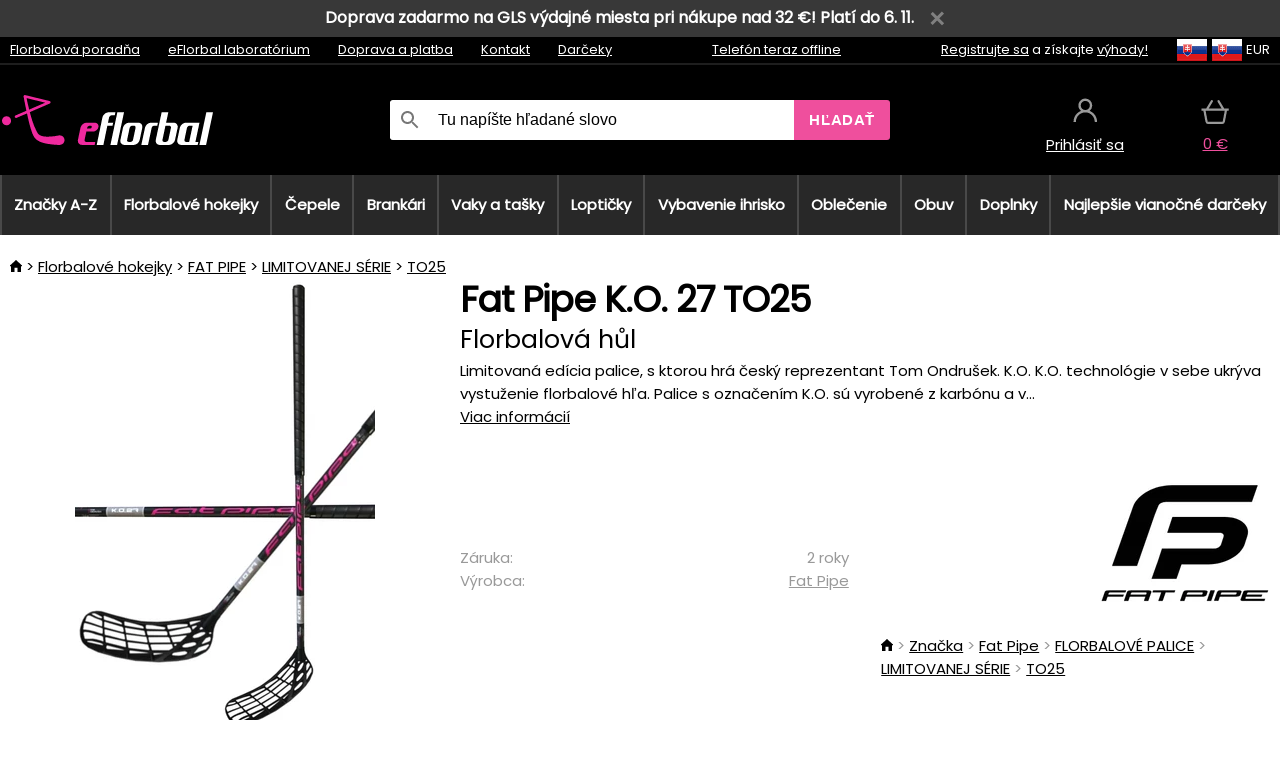

--- FILE ---
content_type: text/html;charset=UTF-8
request_url: https://www.eflorbal.sk/p/34539/fat-pipe-k-o-27-to25-florbalova-hul
body_size: 17087
content:
<!DOCTYPE html>
<html lang="sk">
<head>
<link rel="dns-prefetch" href="//static.necy.eu"/>
<link rel="dns-prefetch" href="//ajax.googleapis.com"/>
<meta name="viewport" content="width=device-width, initial-scale=1.0"/>
<title class="js-fix">Fat Pipe K.O. 27 TO25 Florbalová hůl | eflorbal.sk</title>
<link rel="canonical" href="https://www.eflorbal.sk/p/34539/fat-pipe-k-o-27-to25-florbalova-hul" class="js-fix"/>
<meta property="og:type" content="product" class="js-fix"/>
<meta name="description" property="og:description" content="Limitovaná edícia palice, s ktorou hrá český reprezentant Tom Ondrušek. K.O. K.O. technológie v sebe ukrýva vystuženie florbalové hľa. Palice s označením K.O. sú vyrobené z karbónu a v..." class="js-fix"/>
<meta property="og:image" content="https://static.necy.eu/i/g/450x450/110347.jpg" class="js-fix"/>
<meta property="og:url" content="https://www.eflorbal.sk/p/34539/fat-pipe-k-o-27-to25-florbalova-hul" class="js-fix"/>
<meta property="og:title" content="Fat Pipe K.O. 27 TO25 Florbalová hůl" class="js-pre"/>
<meta property="og:site_name" content="eflorbal.sk"/>
<link rel="stylesheet" href="//static.necy.eu/css/eflorbal-40598356eebbc6f7fe8cb1ed2e104e43.css"/>
<link rel="stylesheet" href="//static.necy.eu/css/style-77034a6af51d0331de90b95ab273a4ca.css"/>
<link rel="preconnect" href="https://fonts.gstatic.com" crossorigin/>
<link rel="preload" as="style" href="https://fonts.googleapis.com/css?family=Poppins&display=swap"/>
<link rel="stylesheet" href="https://fonts.googleapis.com/css?family=Poppins&display=swap" media="print" onload="this.media = 'all'"/>
<link rel="apple-touch-icon" sizes="180x180" href="//static.necy.eu/d/favicon/eflorbal-apple-touch-icon.png">
<link rel="icon" type="image/png" sizes="32x32" href="//static.necy.eu/d/favicon/eflorbal-favicon-32x32.png">
<link rel="icon" type="image/png" sizes="16x16" href="//static.necy.eu/d/favicon/eflorbal-favicon-16x16.png">
<link rel="shortcut icon" href="//static.necy.eu/d/favicon/eflorbal-favicon.ico">
<link rel="manifest" href="//static.necy.eu/d/favicon/eflorbal-site.webmanifest">
</head>
<body class="">
<div class="position-relative">
</div>
<figure class="backdrop js-backdrop"></figure>
<div class="old-browser-warning alert js-old-browser-warning">
<div class="w-main m-0-auto">
Webový prehliadač, ktorý slúži je zastaraný a nie je podporovaný (niektoré funkcie nemusia fungovať správne). Prosíme aktualizujte si prehliadač. Viac informácií na <a href="/supported-browsers" class="alert">
odkaze tu.</a>
</div>
</div>
<div class="promo-bar">
<form class="w-main m-0-auto js-promo-bar-info"
method="post"
action="/forms/cookies-confirmation?my-submit=hide-promo-bar">
Doprava zadarmo na GLS výdajné miesta pri nákupe nad 32 €! Platí do 6. 11.<span class="js-close-promo-bar close-expedition-delay-info remove-gray"></span>
</form>
</div>
<form method="post" action="/googlelogin" id="goole-login-form">
<input type="hidden" name="loc-return-url" value="/p/34539/fat-pipe-k-o-27-to25-florbalova-hul">
</form>
<form method="post" action="/facebooklogin" id="facebook-login-form">
<input type="hidden" name="loc-return-url" value="/p/34539/fat-pipe-k-o-27-to25-florbalova-hul">
</form>
<form method="post" action="/forms/login?return_url=%2Fp%2F34539%2Ffat-pipe-k-o-27-to25-florbalova-hul"
class="login-dialog js-login-dialog js-dropdown">
<div>
<label class="login-label">
<span class="icon-person login-icon">
</span>
<span class="login-span-input">
<input type="email" name="email" required class="login-input" autocomplete="username"
placeholder="E-mail">
</span>
</label>
<label class="login-label">
<span class="icon-lock login-icon">
</span>
<span class="login-span-input">
<input type="password" name="password" required class="login-input" autocomplete="current-password"
placeholder="Heslo">
</span>
</label>
<button class="submit login-email login-submit login-item" type="submit" name="submit" value="login">
Prihlásiť cez e-mail</button>
<div>
<a href="/forms/forgotten-password" class="login-href forgottent-password font-accent">
Zabudli ste heslo?</a>
</div>
</div>
<div class="login-div2">
<div class="login-fb login-item js-facebook-login">
Prihlásiť cez Facebook</div>
<div class="login-gp login-item js-google-login">
Prihlásiť cez Google</div>
</div>
<div>
Vyhlasujem, že som sa oboznámil so <a href="/page/29336/ochrana-osobnych-udajov" class="underline">
zásadami spracovania osobných údajov</a>.<br>
Nemáte účet? <a href="/forms/registration-simple" class="login-href font-accent">
Zaregistrovať sa.</a>
</div>
</form><form method="post"
action="/settings/country?loc-return-url=%2Fp%2F34539%2Ffat-pipe-k-o-27-to25-florbalova-hul"
class="german-country-select js-german-country-dialog js-dropdown">
<div class="german-country-select-div">
<div class="text-black font-bold">
Vyberte si svoju krajinu</div>
<div class="settings-item-ex">
<button class="picker" type="submit" name="changeCountry" value="DE">
<span class="f32 f32DE"></span>
<span class="bold underline">Deutschland</span>
</button>
</div>
<div class="settings-item-ex">
<button class="picker" type="submit" name="changeCountry" value="AT">
<span class="f32 f32AT"></span>
<span class="bold underline">Österreich</span>
</button>
</div>
<div class="settings-item-ex">
<button class="picker" type="submit" name="changeCountry" value="CH">
<span class="f32 f32CH"></span>
<span class="bold underline">Switzerland</span>
</button>
</div>
</div>
</form><form method="post" action="/settings/currency" id="localization-form">
<input type="hidden" name="loc-return-url" value="%2Fp%2F34539%2Ffat-pipe-k-o-27-to25-florbalova-hul">
<input type="hidden" name="changeCurrency" class="js-currency-value">
</form>
<div class="mobile-header">
<div class=" mobile-header-grid-general ">
<a href="/"
style="background-image: url(//static.necy.eu/d/svg-logos/eflorbal-1.svg)"
class="mobile-logo">
</a>
<div class="search-dropdown">
<form action="/search" method="get" class="flex search-form">
<label class="overflow-hidden flex-grow">
<span class="icon-search login-icon">
</span>
<span class="login-span-input">
<input type="text" name="search" required maxlength="255"
class="search-input"
placeholder="Tu napíšte hľadané slovo"
value=""
>
</span>
</label>
<button type="submit" value="" class="head-search-button">
Hľadať</button>
</form>
</div><div class="js-loc-menu mobile-icon flex items-center justify-center">
<div class="f32-pre-header f32 f32sk"></div>
<form class="localization-menu
 js-localization-dropdown js-dropdown ">
<strong class="localization-row icon-language localization-heading">
Jazyk</strong>
<a class="localization-row" href="//www.eflorbal.cz/p/34539/fat-pipe-k-o-27-to25-fllorbalova-hul">
<div class="icon-radio-unchecked"></div>
<span class="localization-span f32 f32cs"></span>
Čeština</a>
<a class="localization-row" href="/p/34539/fat-pipe-k-o-27-to25-florbalova-hul">
<div class=" icon-radio-checked "></div>
<span class="localization-span f32 f32sk"></span>
Slovenčina</a>
<a class="localization-row" href="//www.efloorball.net/p/34539/fat-pipe-k-o-27-to25-floorball-stick">
<div class="icon-radio-unchecked"></div>
<span class="localization-span f32 f32en"></span>
English</a>
<a class="localization-row" href="//www.efloorball.de/p/34539/fat-pipe-k-o-27-to25-floorball-schlager">
<div class="icon-radio-unchecked"></div>
<span class="localization-span f32 f32de"></span>
Deutsch</a>
<strong class="localization-row icon-money localization-heading">
Mena</strong>
<div class="localization-row js-currency"
data-change-currency="EUR">
<div class=" icon-radio-checked "></div>
<span class="localization-span f32 f32EUR"></span>
Euro (EUR)</div>
<div class="localization-row js-currency"
data-change-currency="USD">
<div class="icon-radio-unchecked"></div>
<span class="localization-span f32 f32USD"></span>
Americký dolár (USD)</div>
<strong class="localization-row icon-globe-local localization-heading">
Krajina</strong>
<div class="localization-row">
<div class="icon-radio-checked"></div>
<span class="localization-span f32 f32SK"></span>
Slovensko</div>
<a class="localization-row"
href="/settings/country?loc-return-url=%2Fp%2F34539%2Ffat-pipe-k-o-27-to25-florbalova-hul">
<div class="icon-radio-unchecked"></div>
<span class="localization-span f32"></span>
Vybrať inú krajinu</a>
</form></div>
<div class="mobile-icon icon-persona  js-login ">
</div>
<a id="shopping_cart_mobile"
href="/cart-products"
class="mobile-icon icon-basket js-mobile-cart position-relative">
</a><div class="js-menu-icon mobile-icon-menu mobile-icon icon-menu">
menu</div>
</div>
</div>
<div class="head desktop-header">
<div class="head-10-border position-relative">
<div class="w-main head-10">
<div class="flex space-x-2">
<span class="head-top-link">
<a href="/blog?tag-id=32">
Florbalová poradňa</a>
</span>
<span class="head-top-link">
<a href="/blog">
eFlorbal laboratórium</a>
</span>
<span class="head-top-link">
<span class="underline cursor-pointer js-shipping-payment">
Doprava a platba</span>
</span>
<div class="header-dropdown header-shipping-payment js-shipping-payment-dropdown">
<div>
<div class="shipping-payment-dropdown w-main">
<div>
<h2 class="h2-index">
<a href="/page/20/doprava-a-platba#shipping" class="h2-index">
Doprava</a>
</h2>
Doprava pre krajinu: <a class="underline"
href="/settings/country?loc-return-url=%2Fp%2F34539%2Ffat-pipe-k-o-27-to25-florbalova-hul">
<span class="no-wrap underline text-black"><span class="ship-to-country-span f32 f32SK"></span>Slovensko</span>
</a>
<table class="m-t-30">
<thead>
<tr>
<td>
Doprava<td class="right">
Cena<td class="right">
Doprava zadarmo od</thead>
<tbody>
<tr>
<td class="font-bold text-black">
<span class="shipping-logo-span shipping-logo-span-dropdown">
<img src="//static.necy.eu/d/shipping-logos/gls-1.png"
class="shipping-logo-img shipping-logo-img-small" alt="GLS výdajné miesta"
loading="lazy">
</span>
GLS výdajné miesta<td class="right shipping-payment-dropdown-td">
<span id="shipping_68_price" class="bold">
2,17&nbsp;€</span>
<td class="right">
31,92&nbsp;€<tr>
<td class="font-bold text-black">
<span class="shipping-logo-span shipping-logo-span-dropdown">
<img src="//static.necy.eu/d/shipping-logos/sps.png"
class="shipping-logo-img shipping-logo-img-small" alt="SPS Parcel Shop"
loading="lazy">
</span>
SPS Parcel Shop<td class="right shipping-payment-dropdown-td">
<span id="shipping_55_price" class="bold">
Od 3,50&nbsp;€</span>
<td class="right">
<tr>
<td class="font-bold text-black">
<span class="shipping-logo-span shipping-logo-span-dropdown">
<img src="//static.necy.eu/d/shipping-logos/packeta.png"
class="shipping-logo-img shipping-logo-img-small" alt="Zásielkovňa"
loading="lazy">
</span>
Zásielkovňa<td class="right shipping-payment-dropdown-td">
<span id="shipping_3_price" class="bold">
Od 3,04&nbsp;€</span>
<td class="right">
<tr>
<td class="font-bold text-black">
<span class="shipping-logo-span shipping-logo-span-dropdown">
<img src="//static.necy.eu/d/shipping-logos/gls-1.png"
class="shipping-logo-img shipping-logo-img-small" alt="GLS"
loading="lazy">
</span>
GLS<td class="right shipping-payment-dropdown-td">
<span id="shipping_5_price" class="bold">
Od 4,22&nbsp;€</span>
<td class="right">
99,75&nbsp;€<tr>
<td class="font-bold text-black">
<span class="shipping-logo-span shipping-logo-span-dropdown">
<img src="//static.necy.eu/d/shipping-logos/sps.png"
class="shipping-logo-img shipping-logo-img-small" alt="Slovak Parcel Service"
loading="lazy">
</span>
Slovak Parcel Service<td class="right shipping-payment-dropdown-td">
<span id="shipping_6_price" class="bold">
Od 5,08&nbsp;€</span>
<td class="right">
107,73&nbsp;€<tr>
<td class="font-bold text-black">
<span class="shipping-logo-span shipping-logo-span-dropdown">
<img src="//static.necy.eu/d/shipping-logos/packeta.png"
class="shipping-logo-img shipping-logo-img-small" alt="Packeta home - kuriér"
loading="lazy">
</span>
Packeta home - kuriér<td class="right shipping-payment-dropdown-td">
<span id="shipping_57_price" class="bold">
Od 4,13&nbsp;€</span>
<td class="right">
79,80&nbsp;€<tr>
<td class="font-bold text-black">
<span class="shipping-logo-span shipping-logo-span-dropdown">
<img src="//static.necy.eu/d/shipping-logos/eflorbal-1.png"
class="shipping-logo-img shipping-logo-img-small" alt="Osobný odber - Uherské Hradiště"
loading="lazy">
</span>
Osobný odber - Uherské Hradiště<td class="right shipping-payment-dropdown-td">
<span id="shipping_4_price" class="bold">
1,83&nbsp;€</span>
<td class="right">
</tbody>
</table>
</div>
<div class="position-relative">
<span class="remove close-expedition-delay-info close-shipping-payment-dropdown js-close-shipping-payment-dropdown"></span>
<h2 class="h2-index">
<a href="/page/20/doprava-a-platba#payment">
Platba</a>
</h2>
Dostupné spôsoby platby sú závislé na voľbe spôsobu dopravy.<table class="header-payment-table">
<thead>
<tr>
<td>
Platba<td class="right">
Cena</thead>
<tbody>
<tr>
<td class="font-bold text-black shipping-payment-dropdown-td">
Rýchly bankový prevod s QR kódom (zálohová faktúra)<td class="right">
<span id="payment_7_price" class="bold">
0&nbsp;€</span>
<tr>
<td class="font-bold text-black shipping-payment-dropdown-td">
Dobierka<td class="right">
<span id="payment_6_price" class="bold">
1,59&nbsp;€</span>
<tr>
<td class="font-bold text-black shipping-payment-dropdown-td">
Hotově vo výdajni<td class="right">
<span id="payment_8_price" class="bold">
0&nbsp;€</span>
<tr>
<td class="font-bold text-black shipping-payment-dropdown-td">
Platobnou kartou vo výdajni<td class="right">
<span id="payment_15_price" class="bold">
0&nbsp;€</span>
<tr>
<td class="font-bold text-black shipping-payment-dropdown-td">
Platobná karta online<td class="right">
<span id="payment_18_price" class="bold">
0&nbsp;€</span>
</tbody>
</table>
</div>
</div>
</div>
</div><span class="head-top-link">
<a href="/page/28/kontakt">
Kontakt</a>
</span>
<span class="head-top-link">
<a href="/gifts">
Darčeky</a>
</span>
</div>
<div class="text-center">
<div class="inline-block">
<a href="/page/28/kontakt#contact"
class="">
Telefón teraz offline</a>
</div>
</div>
<div class="flex space-x-2 head-localization">
<span class="head-top-link">
<a href="/forms/registration-simple">
Registrujte sa</a>
 a získajte <a href="/page/35717/vernostny-program-vyhody-pre-vernych-zakaznikov">
výhody!</a>
</span>
<div class="position-relative header-localization cursor-pointer head-top-link">
<div class="f32-pre-header f32 f32SK"></div>
<div class="f32-pre-header f32 f32sk"></div>
 EUR<form class="localization-menu
 localization-menu-desktop ">
<strong class="localization-row icon-language localization-heading">
Jazyk</strong>
<a class="localization-row" href="//www.eflorbal.cz/p/34539/fat-pipe-k-o-27-to25-fllorbalova-hul">
<div class="icon-radio-unchecked"></div>
<span class="localization-span f32 f32cs"></span>
Čeština</a>
<a class="localization-row" href="/p/34539/fat-pipe-k-o-27-to25-florbalova-hul">
<div class=" icon-radio-checked "></div>
<span class="localization-span f32 f32sk"></span>
Slovenčina</a>
<a class="localization-row" href="//www.efloorball.net/p/34539/fat-pipe-k-o-27-to25-floorball-stick">
<div class="icon-radio-unchecked"></div>
<span class="localization-span f32 f32en"></span>
English</a>
<a class="localization-row" href="//www.efloorball.de/p/34539/fat-pipe-k-o-27-to25-floorball-schlager">
<div class="icon-radio-unchecked"></div>
<span class="localization-span f32 f32de"></span>
Deutsch</a>
<strong class="localization-row icon-money localization-heading">
Mena</strong>
<div class="localization-row js-currency"
data-change-currency="EUR">
<div class=" icon-radio-checked "></div>
<span class="localization-span f32 f32EUR"></span>
Euro (EUR)</div>
<div class="localization-row js-currency"
data-change-currency="USD">
<div class="icon-radio-unchecked"></div>
<span class="localization-span f32 f32USD"></span>
Americký dolár (USD)</div>
<strong class="localization-row icon-globe-local localization-heading">
Krajina</strong>
<div class="localization-row">
<div class="icon-radio-checked"></div>
<span class="localization-span f32 f32SK"></span>
Slovensko</div>
<a class="localization-row"
href="/settings/country?loc-return-url=%2Fp%2F34539%2Ffat-pipe-k-o-27-to25-florbalova-hul">
<div class="icon-radio-unchecked"></div>
<span class="localization-span f32"></span>
Vybrať inú krajinu</a>
</form></div>
</div>
</div>
</div>
<div class="head-20 m-0-auto w-main">
<a href="/"
style="background-image: url(//static.necy.eu/d/svg-logos/eflorbal-1.svg)"
class="w-full main-logo">
</a>
<form action="/search" method="get" class="w-full">
<div class="flex w-full">
<label class="flex w-full">
<span class="icon-search login-icon login-icon-desktop">
</span>
<input type="text" name="search" required maxlength="255" value=""
class="search-input search-input-desktop flex-grow"
placeholder="Tu napíšte hľadané slovo"
>
</label>
<button type="submit" value="" class="head-search-button cursor-pointer">
Hľadať</button>
</div>
</form>
<div></div>
<div class="header-account position-relative head-icon-div h-full w-full
 js-login cursor-pointer ">
<a  href="/forms/login"
class="w-full h-full flex items-center justify-center">
<div class="text-center">
<span class="inline-block cursor-pointer">
<span class="head-icon icon-persona"></span>
<br>
<span class="underline text-base">
Prihlásiť sa</span>
</span>
</div>
</a>
</div>
<div id="cart_small_box" class="head-icon-div h-full w-full cursor-pointer">
<a href="/cart-products" class="cart-href position-relative">
<span class="head-icon icon-basket"></span>
<span id="js-cart-price">0&nbsp;€</span>
</a>
</div></div>
</div>
<div class="menu-div desktop-header">
<nav class="menu-nav w-main"
style="grid-template-columns: repeat(11, auto);">
<a href="/brands" class="menu-a ">
<span>
Značky A-Z</span>
</a>
<div class="header-info cursor-pointer">
<a href="/c/443/florbalove-hokejky-florbalky"
class="menu-a ">
<span>
Florbalové hokejky</span>
</a>
<div class="header-dropdown menu-dropdown">
<div class="h-full flex w-main m-0-auto">
<div class="menu-left">
<div class="menu-grid">
<a href="/c/3630/florbalove-hokejky-oxdog" class="text-black flex menu-item menu-sub underline">
<div class="text-center box-border menu-item-img">
<img src="//static.necy.eu/i/w/179203_35x35.webp"
loading="lazy"
alt="Oxdog"
width="35"
height="35"

></div>
<div class="menu-category-name">
Oxdog</div>
</a>
<a href="/c/4037/florbalove-hokejky-floorbee" class="text-black flex menu-item menu-sub underline">
<div class="text-center box-border menu-item-img">
<img src="//static.necy.eu/i/w/179206_35x35.webp"
loading="lazy"
alt="FLOORBEE"
width="35"
height="35"

></div>
<div class="menu-category-name">
FLOORBEE</div>
</a>
<a href="/c/680/florbalove-hokejky-unihoc" class="text-black flex menu-item menu-sub underline">
<div class="text-center box-border menu-item-img">
<img src="//static.necy.eu/i/w/179199_35x35.webp"
loading="lazy"
alt="UNIHOC"
width="35"
height="35"

></div>
<div class="menu-category-name">
UNIHOC</div>
</a>
<a href="/c/681/florbalove-hokejky-zone" class="text-black flex menu-item menu-sub underline">
<div class="text-center box-border menu-item-img">
<img src="//static.necy.eu/i/w/179202_35x35.webp"
loading="lazy"
alt="ZONE"
width="35"
height="35"

></div>
<div class="menu-category-name">
ZONE</div>
</a>
<a href="/c/685/florbalove-hokejky-fat-pipe" class="text-black flex menu-item menu-sub underline">
<div class="text-center box-border menu-item-img">
<img src="//static.necy.eu/i/w/179201_35x35.webp"
loading="lazy"
alt="FAT PIPE"
width="35"
height="35"

></div>
<div class="menu-category-name">
FAT PIPE</div>
</a>
<a href="/b/786519/florbalove-palice" class="text-black flex menu-item menu-sub underline">
<div class="text-center box-border menu-item-img">
<img src="//static.necy.eu/i/w/179200_35x35.webp"
loading="lazy"
alt="SALMING"
width="35"
height="35"

></div>
<div class="menu-category-name">
SALMING</div>
</a>
<a href="/b/917546/florbalove-palice-exel" class="text-black flex menu-item menu-sub underline">
<div class="text-center box-border menu-item-img">
<img src="//static.necy.eu/i/w/179207_35x35.webp"
loading="lazy"
alt="EXEL"
width="35"
height="35"

></div>
<div class="menu-category-name">
EXEL</div>
</a>
<a href="/c/3882/vyhodne-florbalky-florbalove-hokejky-sada" class="text-black flex menu-item menu-sub underline">
<div class="text-center box-border menu-item-img">
<img src="//static.necy.eu/i/w/156097_35x35.webp"
loading="lazy"
alt="Výhodné florbalové sety"
width="35"
height="35"

></div>
<div class="menu-category-name">
Výhodné florbalové sety</div>
</a>
<a href="/c/443/florbalove-hokejky-florbalky"
class="text-black flex menu-item menu-other">
<div>
zobraz všetko</div>
</a>
</div>
<div class="flex space-x-2 menu-foot">
<span>
<a href="/c/443/florbalove-hokejky-florbalky?ff=2"
class="text-black">
Novinky</a>
</span>
<span>
<a href="/c/443/florbalove-hokejky-florbalky?ff=5"
class="text-black">
Novo zľavnené</a>
</span>
<span>
<a href="/c/443/florbalove-hokejky-florbalky" class="text-black">
Ďalšie kategórie</a>
</span>
</div>
</div>
<div class="menu-right">
<span class="menu-best-seller">
Najpredávanejšie</span>
<a class="index-product-small product_small no-underline text-black text-center
no-hover"
data-product-id="45937"
href="/p/45937/oxdog-fusion-light-32-tq-round-nb-florbalova-palica">
<div class="position-relative">
<div class="products_image">
<img src="//static.necy.eu/i/g/170x170/201237.webp"
loading="lazy"
alt
width="170"
height="170"
class="centered_image"
></div>
<div class="more-variants">
<div class="more-size">Viac veľkostí</div>
</div>
<div class="product-small-name-line ps-name-man margin-top-10 color-black underline font-bold text-lg">
Oxdog</div>
<div class="product-small-name-line ps-name-common margin-top-5 color-black underline font-bold text-lg">
 FUSION LIGHT 32 TQ ROUND NB &#039;26&nbsp;
</div>
<div class="product-small-name-line ps-name-local text-sm">
Florbalová palica&nbsp;
</div>
<div class="color-black product-small-manufacturer">
<span class="product_variants_availability_stock text-sm">
Skladom</span>
<span class="price product-small-price">
</span>
</div>
</div>
</a></div>
</div>
</div>
</div>
<div class="header-info cursor-pointer">
<a href="/c/446/florbalove-cepele"
class="menu-a ">
<span>
Čepele</span>
</a>
<div class="header-dropdown menu-dropdown">
<div class="h-full flex w-main m-0-auto">
<div class="menu-left">
<div class="menu-grid">
</div>
<div class="flex space-x-2 menu-foot">
<span>
<a href="/c/446/florbalove-cepele?ff=2"
class="text-black">
Novinky</a>
</span>
<span>
<a href="/c/446/florbalove-cepele?ff=5"
class="text-black">
Novo zľavnené</a>
</span>
<span>
<a href="/c/446/florbalove-cepele" class="text-black">
Ďalšie kategórie</a>
</span>
</div>
</div>
<div class="menu-right">
<span class="menu-best-seller">
Najpredávanejšie</span>
<a class="index-product-small product_small no-underline text-black text-center
no-hover"
data-product-id="46118"
href="/p/46118/oxdog-highlight-carbon-mbc-cepel">
<div class="position-relative">
<div class="products_image">
<img src="//static.necy.eu/i/g/170x170/201250.webp"
loading="lazy"
alt
width="170"
height="82"
class="centered_image"
></div>
<div class="more-variants">
<div class="more-color">Viac farieb</div>
<br>
</div>
<div class="product-small-name-line ps-name-man margin-top-10 color-black underline font-bold text-lg">
Oxdog</div>
<div class="product-small-name-line ps-name-common margin-top-5 color-black underline font-bold text-lg">
 HIGHLIGHT CARBON MBC &#039;26&nbsp;
</div>
<div class="product-small-name-line ps-name-local text-sm">
Čepeľ&nbsp;
</div>
<div class="color-black product-small-manufacturer">
<span class="product_variants_availability_stock text-sm">
Skladom</span>
<span class="price product-small-price">
</span>
</div>
</div>
</a></div>
</div>
</div>
</div>
<div class="header-info cursor-pointer">
<a href="/c/447/florbalove-brankarske-vybavenie"
class="menu-a ">
<span>
Brankári</span>
</a>
<div class="header-dropdown menu-dropdown">
<div class="h-full flex w-main m-0-auto">
<div class="menu-left">
<div class="menu-grid">
<a href="/c/794/florbalova-brankarska-maska" class="text-black flex menu-item menu-sub underline">
<div class="text-center box-border menu-item-img">
<img src="//static.necy.eu/i/w/121701_35x35.webp"
loading="lazy"
alt="Masky"
width="35"
height="35"

></div>
<div class="menu-category-name">
Masky</div>
</a>
<a href="/c/796/florbalove-brankarske-nohavice" class="text-black flex menu-item menu-sub underline">
<div class="text-center box-border menu-item-img">
<img src="//static.necy.eu/i/w/179239_35x35.webp"
loading="lazy"
alt="Nohavice"
width="35"
height="35"

></div>
<div class="menu-category-name">
Nohavice</div>
</a>
<a href="/c/798/florbalove-brankarske-dresy" class="text-black flex menu-item menu-sub underline">
<div class="text-center box-border menu-item-img">
<img src="//static.necy.eu/i/w/179217_35x35.webp"
loading="lazy"
alt="Dresy"
width="35"
height="35"

></div>
<div class="menu-category-name">
Dresy</div>
</a>
<a href="/c/800/florbalove-brankarske-vesty" class="text-black flex menu-item menu-sub underline">
<div class="text-center box-border menu-item-img">
<img src="//static.necy.eu/i/w/122793_35x35.webp"
loading="lazy"
alt="Vesty"
width="35"
height="35"

></div>
<div class="menu-category-name">
Vesty</div>
</a>
<a href="/c/805/florbalove-brankarske-chranice" class="text-black flex menu-item menu-sub underline">
<div class="text-center box-border menu-item-img">
<img src="//static.necy.eu/i/w/122795_35x35.webp"
loading="lazy"
alt="Chrániče"
width="35"
height="35"

></div>
<div class="menu-category-name">
Chrániče</div>
</a>
<a href="/c/806/florbalove-brankarske-rukavice" class="text-black flex menu-item menu-sub underline">
<div class="text-center box-border menu-item-img">
<img src="//static.necy.eu/i/w/122796_35x35.webp"
loading="lazy"
alt="Rukavice"
width="35"
height="35"

></div>
<div class="menu-category-name">
Rukavice</div>
</a>
<a href="/c/810/florbalove-brankarske-sety" class="text-black flex menu-item menu-sub underline">
<div class="text-center box-border menu-item-img">
<img src="//static.necy.eu/i/w/122798_35x35.webp"
loading="lazy"
alt="Sety"
width="35"
height="35"

></div>
<div class="menu-category-name">
Sety</div>
</a>
<a href="/c/447/florbalove-brankarske-vybavenie"
class="text-black flex menu-item menu-other">
<div>
zobraz všetko</div>
</a>
</div>
<div class="flex space-x-2 menu-foot">
<span>
<a href="/c/447/florbalove-brankarske-vybavenie?ff=2"
class="text-black">
Novinky</a>
</span>
<span>
<a href="/c/447/florbalove-brankarske-vybavenie?ff=5"
class="text-black">
Novo zľavnené</a>
</span>
<span>
<a href="/c/447/florbalove-brankarske-vybavenie" class="text-black">
Ďalšie kategórie</a>
</span>
</div>
</div>
<div class="menu-right">
<span class="menu-best-seller">
Najpredávanejšie</span>
<a class="index-product-small product_small no-underline text-black text-center
no-hover"
data-product-id="43965"
href="/p/43965/floorbee-easy-landing-3-0-chranice-kolien">
<div class="position-relative">
<div class="products_image">
<img src="//static.necy.eu/i/g/170x170/117446.webp"
loading="lazy"
alt
width="170"
height="113"
class="centered_image"
></div>
<div class="more-variants">
<div class="more-size">Viac veľkostí</div>
</div>
<div class="product-small-name-line ps-name-man margin-top-10 color-black underline font-bold text-lg">
FLOORBEE</div>
<div class="product-small-name-line ps-name-common margin-top-5 color-black underline font-bold text-lg">
 Easy Landing 3.0 &#039;24&nbsp;
</div>
<div class="product-small-name-line ps-name-local text-sm">
Chrániče kolien&nbsp;
</div>
<div class="color-black product-small-manufacturer">
<span class="product_variants_availability_stock text-sm">
Skladom</span>
<span class="price product-small-price">
</span>
</div>
</div>
</a></div>
</div>
</div>
</div>
<div class="header-info cursor-pointer">
<a href="/c/449/florbalove-toolbagy-vaky-a-tasky"
class="menu-a ">
<span>
Vaky a tašky</span>
</a>
<div class="header-dropdown menu-dropdown">
<div class="h-full flex w-main m-0-auto">
<div class="menu-left">
<div class="menu-grid">
<a href="/c/822/vaky-na-florbalku-stickbags" class="text-black flex menu-item menu-sub underline">
<div class="text-center box-border menu-item-img">
<img src="//static.necy.eu/i/w/122800_35x35.webp"
loading="lazy"
alt="Vaky na florbalky"
width="35"
height="35"

></div>
<div class="menu-category-name">
Vaky na florbalky</div>
</a>
<a href="/c/824/tasky-na-florbalove-lopticky" class="text-black flex menu-item menu-sub underline">
<div class="text-center box-border menu-item-img">
<img src="//static.necy.eu/i/w/122801_35x35.webp"
loading="lazy"
alt="Tašky na florbalové loptičky"
width="35"
height="35"

></div>
<div class="menu-category-name">
Tašky na florbalové loptičky</div>
</a>
<a href="/c/825/toolbag-na-florbalky-a-dalsie-vybavenie" class="text-black flex menu-item menu-sub underline">
<div class="text-center box-border menu-item-img">
<img src="//static.necy.eu/i/w/122802_35x35.webp"
loading="lazy"
alt="TOOLBAG"
width="35"
height="35"

></div>
<div class="menu-category-name">
TOOLBAG</div>
</a>
<a href="/c/827/sportove-tasky" class="text-black flex menu-item menu-sub underline">
<div class="text-center box-border menu-item-img">
<img src="//static.necy.eu/i/w/122803_35x35.webp"
loading="lazy"
alt="Športové tašky"
width="35"
height="35"

></div>
<div class="menu-category-name">
Športové tašky</div>
</a>
<a href="/c/5012/goalie-bags" class="text-black flex menu-item menu-sub underline">
<div class="text-center box-border menu-item-img">
<img src="//static.necy.eu/i/w/170960_35x35.webp"
loading="lazy"
alt="GOALIE BAGS"
width="35"
height="35"

></div>
<div class="menu-category-name">
GOALIE BAGS</div>
</a>
<a href="/c/829/sportove-batohy" class="text-black flex menu-item menu-sub underline">
<div class="text-center box-border menu-item-img">
<img src="//static.necy.eu/i/w/122804_35x35.webp"
loading="lazy"
alt="Batohy"
width="35"
height="35"

></div>
<div class="menu-category-name">
Batohy</div>
</a>
<a href="/c/831/ostatni-florbalove-tasky" class="text-black flex menu-item menu-sub underline">
<div class="text-center box-border menu-item-img">
<img src="//static.necy.eu/i/w/122805_35x35.webp"
loading="lazy"
alt="Ostatné tašky"
width="35"
height="35"

></div>
<div class="menu-category-name">
Ostatné tašky</div>
</a>
<a href="/c/449/florbalove-toolbagy-vaky-a-tasky"
class="text-black flex menu-item menu-other">
<div>
zobraz všetko</div>
</a>
</div>
<div class="flex space-x-2 menu-foot">
<span>
<a href="/c/449/florbalove-toolbagy-vaky-a-tasky?ff=2"
class="text-black">
Novinky</a>
</span>
<span>
<a href="/c/449/florbalove-toolbagy-vaky-a-tasky?ff=5"
class="text-black">
Novo zľavnené</a>
</span>
<span>
<a href="/c/449/florbalove-toolbagy-vaky-a-tasky" class="text-black">
Ďalšie kategórie</a>
</span>
</div>
</div>
<div class="menu-right">
<span class="menu-best-seller">
Najpredávanejšie</span>
<a class="index-product-small product_small no-underline text-black text-center
no-hover"
data-product-id="37549"
href="/p/37549/oxdog-ox1-stickbag-vak-na-florbalove-palice">
<div class="position-relative">
<div class="products_image">
<img src="//static.necy.eu/i/g/170x170/135918.webp"
loading="lazy"
alt
width="146"
height="170"
class="centered_image"
></div>
<div class="more-variants">
<div class="more-color">Viac farieb</div>
<br>
<div class="more-size">Viac veľkostí</div>
</div>
<div class="product-small-name-line ps-name-man margin-top-10 color-black underline font-bold text-lg">
Oxdog</div>
<div class="product-small-name-line ps-name-common margin-top-5 color-black underline font-bold text-lg">
 OX1 STICKBAG &#039;23&nbsp;
</div>
<div class="product-small-name-line ps-name-local text-sm">
Vak na florbalové palice&nbsp;
</div>
<div class="color-black product-small-manufacturer">
<span class="product_variants_availability_stock text-sm">
Skladom</span>
<span class="price product-small-price">
</span>
</div>
</div>
</a></div>
</div>
</div>
</div>
<div class="header-info cursor-pointer">
<a href="/c/452/florbalove-lopticky"
class="menu-a ">
<span>
Loptičky</span>
</a>
<div class="header-dropdown menu-dropdown">
<div class="h-full flex w-main m-0-auto">
<div class="menu-left">
<div class="menu-grid">
<a href="/c/833/biela-florbalova-lopticka" class="text-black flex menu-item menu-sub underline">
<div class="text-center box-border menu-item-img">
<img src="//static.necy.eu/i/w/122806_35x35.webp"
loading="lazy"
alt="Biele loptičky"
width="35"
height="35"

></div>
<div class="menu-category-name">
Biele loptičky</div>
</a>
<a href="/c/835/farebna-florbalova-lopticka" class="text-black flex menu-item menu-sub underline">
<div class="text-center box-border menu-item-img">
<img src="//static.necy.eu/i/w/122807_35x35.webp"
loading="lazy"
alt="Farebné loptičky"
width="35"
height="35"

></div>
<div class="menu-category-name">
Farebné loptičky</div>
</a>
<a href="/c/836/florbalova-lopticka-sada" class="text-black flex menu-item menu-sub underline">
<div class="text-center box-border menu-item-img">
<img src="//static.necy.eu/i/w/122808_35x35.webp"
loading="lazy"
alt="Sady loptičiek"
width="35"
height="35"

></div>
<div class="menu-category-name">
Sady loptičiek</div>
</a>
<a href="/c/452/florbalove-lopticky"
class="text-black flex menu-item menu-other">
<div>
zobraz všetko</div>
</a>
</div>
<div class="flex space-x-2 menu-foot">
<span>
<a href="/c/452/florbalove-lopticky?ff=2"
class="text-black">
Novinky</a>
</span>
<span>
<a href="/c/452/florbalove-lopticky?ff=5"
class="text-black">
Novo zľavnené</a>
</span>
<span>
<a href="/c/452/florbalove-lopticky" class="text-black">
Ďalšie kategórie</a>
</span>
</div>
</div>
<div class="menu-right">
<span class="menu-best-seller">
Najpredávanejšie</span>
<a class="index-product-small product_small no-underline text-black text-center
no-hover"
data-product-id="23388"
href="/p/23388/floorbee-torpedo-iff-match-florbalova-lopticka">
<div class="position-relative">
<div class="products_image">
<img src="//static.necy.eu/i/g/170x170/178627.webp"
loading="lazy"
alt
width="170"
height="167"
class="centered_image"
></div>
<div class="more-variants">
<div class="more-color">Viac farieb</div>
<br>
<div class="more-size">Viac veľkostí</div>
</div>
<div class="product-small-name-line ps-name-man margin-top-10 color-black underline font-bold text-lg">
FLOORBEE</div>
<div class="product-small-name-line ps-name-common margin-top-5 color-black underline font-bold text-lg">
 Torpedo IFF match&nbsp;
</div>
<div class="product-small-name-line ps-name-local text-sm">
Florbalova loptička&nbsp;
</div>
<div class="color-black product-small-manufacturer">
<span class="product_variants_availability_stock text-sm">
Skladom</span>
<span class="price product-small-price">
</span>
</div>
</div>
</a></div>
</div>
</div>
</div>
<div class="header-info cursor-pointer">
<a href="/c/460/vybavenie-pre-florbalove-ihrisko"
class="menu-a ">
<span>
Vybavenie ihrisko</span>
</a>
<div class="header-dropdown menu-dropdown">
<div class="h-full flex w-main m-0-auto">
<div class="menu-left">
<div class="menu-grid">
<a href="/c/889/florbalove-mantinely" class="text-black flex menu-item menu-sub underline">
<div class="text-center box-border menu-item-img">
<img src="//static.necy.eu/i/w/122809_35x35.webp"
loading="lazy"
alt="Mantinely"
width="35"
height="35"

></div>
<div class="menu-category-name">
Mantinely</div>
</a>
<a href="/c/890/siet-na-florbalovu-branku" class="text-black flex menu-item menu-sub underline">
<div class="text-center box-border menu-item-img">
<img src="//static.necy.eu/i/w/122810_35x35.webp"
loading="lazy"
alt="Siete"
width="35"
height="35"

></div>
<div class="menu-category-name">
Siete</div>
</a>
<a href="/c/4050/zastery-na-florbalovu-branku" class="text-black flex menu-item menu-sub underline">
<div class="text-center box-border menu-item-img">
<img src="//static.necy.eu/i/w/122811_35x35.webp"
loading="lazy"
alt="Florbalove zástery"
width="35"
height="35"

></div>
<div class="menu-category-name">
Florbalove zástery</div>
</a>
<a href="/c/887/florbalove-branky-na-florbal" class="text-black flex menu-item menu-sub underline">
<div class="text-center box-border menu-item-img">
<img src="//static.necy.eu/i/w/122812_35x35.webp"
loading="lazy"
alt="Branky"
width="35"
height="35"

></div>
<div class="menu-category-name">
Branky</div>
</a>
<a href="/c/3864/vonkajsie-i-vnutorne-sportovy-povrch" class="text-black flex menu-item menu-sub underline">
<div class="text-center box-border menu-item-img">
<img src="//static.necy.eu/i/w/138701_35x35.webp"
loading="lazy"
alt="Športové povrchy"
width="35"
height="35"

></div>
<div class="menu-category-name">
Športové povrchy</div>
</a>
<a href="/c/2017/florbalovy-autobrankar" class="text-black flex menu-item menu-sub underline">
<div class="text-center box-border menu-item-img">
<img src="//static.necy.eu/i/w/203649_35x35.webp"
loading="lazy"
alt="Autobrankár"
width="35"
height="35"

></div>
<div class="menu-category-name">
Autobrankár</div>
</a>
<a href="/c/3547/florbalova-branka-a-doplnky" class="text-black flex menu-item menu-sub underline">
<div class="text-center box-border menu-item-img">
<img src="//static.necy.eu/i/w/122815_35x35.webp"
loading="lazy"
alt="Príslušenstvo k bránkam"
width="35"
height="35"

></div>
<div class="menu-category-name">
Príslušenstvo k bránkam</div>
</a>
<a href="/c/460/vybavenie-pre-florbalove-ihrisko"
class="text-black flex menu-item menu-other">
<div>
zobraz všetko</div>
</a>
</div>
<div class="flex space-x-2 menu-foot">
<span>
<a href="/c/460/vybavenie-pre-florbalove-ihrisko?ff=2"
class="text-black">
Novinky</a>
</span>
<span>
<a href="/c/460/vybavenie-pre-florbalove-ihrisko?ff=5"
class="text-black">
Novo zľavnené</a>
</span>
<span>
<a href="/c/460/vybavenie-pre-florbalove-ihrisko" class="text-black">
Ďalšie kategórie</a>
</span>
</div>
</div>
<div class="menu-right">
<span class="menu-best-seller">
Najpredávanejšie</span>
<a class="index-product-small product_small no-underline text-black text-center
no-hover"
data-product-id="37061"
href="/p/37061/floorbee-runway-2-0-florbalovy-povrch-venkovny">
<div class="position-relative">
<div class="products_image">
<img src="//static.necy.eu/i/g/170x170/164224.webp"
loading="lazy"
alt
width="170"
height="170"
class="centered_image"
></div>
<div class="more-variants">
<div class="more-color">Viac farieb</div>
<br>
</div>
<div class="product-small-name-line ps-name-man margin-top-10 color-black underline font-bold text-lg">
FLOORBEE</div>
<div class="product-small-name-line ps-name-common margin-top-5 color-black underline font-bold text-lg">
 RUNWAY 2.0 25 ks&nbsp;
</div>
<div class="product-small-name-line ps-name-local text-sm">
Florbalový povrch venkovný&nbsp;
</div>
<div class="color-black product-small-manufacturer">
<span class="product_variants_availability_stock text-sm">
Skladom</span>
<span class="price product-small-price">
</span>
</div>
</div>
</a></div>
</div>
</div>
</div>
<div class="header-info cursor-pointer">
<a href="/c/454/florbalove-oblecenie"
class="menu-a ">
<span>
Oblečenie</span>
</a>
<div class="header-dropdown menu-dropdown">
<div class="h-full flex w-main m-0-auto">
<div class="menu-left">
<div class="menu-grid">
<a href="/c/849/stulpne-na-florbal" class="text-black flex menu-item menu-sub underline">
<div class="text-center box-border menu-item-img">
<img src="//static.necy.eu/i/w/126764_35x35.webp"
loading="lazy"
alt="Štucne"
width="35"
height="35"

></div>
<div class="menu-category-name">
Štucne</div>
</a>
<a href="/c/1987/florbalove-graficke-studio" class="text-black flex menu-item menu-sub underline">
<div class="text-center box-border menu-item-img">
<img src="//static.necy.eu/i/w/122819_35x35.webp"
loading="lazy"
alt="Grafické štúdio"
width="35"
height="35"

></div>
<div class="menu-category-name">
Grafické štúdio</div>
</a>
<a href="/c/853/florbalove-dresy" class="text-black flex menu-item menu-sub underline">
<div class="text-center box-border menu-item-img">
<img src="//static.necy.eu/i/w/122820_35x35.webp"
loading="lazy"
alt="Dresy"
width="35"
height="35"

></div>
<div class="menu-category-name">
Dresy</div>
</a>
<a href="/c/950/sportove-tricka-a-polokosele" class="text-black flex menu-item menu-sub underline">
<div class="text-center box-border menu-item-img">
<img src="//static.necy.eu/i/w/122821_35x35.webp"
loading="lazy"
alt="Tričká"
width="35"
height="35"

></div>
<div class="menu-category-name">
Tričká</div>
</a>
<a href="/c/956/sportove-mikiny" class="text-black flex menu-item menu-sub underline">
<div class="text-center box-border menu-item-img">
<img src="//static.necy.eu/i/w/122822_35x35.webp"
loading="lazy"
alt="Mikiny"
width="35"
height="35"

></div>
<div class="menu-category-name">
Mikiny</div>
</a>
<a href="/c/848/sportove-sortky" class="text-black flex menu-item menu-sub underline">
<div class="text-center box-border menu-item-img">
<img src="//static.necy.eu/i/w/122823_35x35.webp"
loading="lazy"
alt="Športové šortky"
width="35"
height="35"

></div>
<div class="menu-category-name">
Športové šortky</div>
</a>
<a href="/c/851/sportove-3-4-nohavice" class="text-black flex menu-item menu-sub underline">
<div class="text-center box-border menu-item-img">
<img src="//static.necy.eu/i/w/122824_35x35.webp"
loading="lazy"
alt="¾ nohavice"
width="35"
height="35"

></div>
<div class="menu-category-name">
¾ nohavice</div>
</a>
<a href="/c/3811/florbalove-sportove-sety" class="text-black flex menu-item menu-sub underline">
<div class="text-center box-border menu-item-img">
<img src="//static.necy.eu/i/w/122825_35x35.webp"
loading="lazy"
alt="Športové sety"
width="35"
height="35"

></div>
<div class="menu-category-name">
Športové sety</div>
</a>
<a href="/c/852/sportove-bundy" class="text-black flex menu-item menu-sub underline">
<div class="text-center box-border menu-item-img">
<img src="//static.necy.eu/i/w/122826_35x35.webp"
loading="lazy"
alt="Bundy"
width="35"
height="35"

></div>
<div class="menu-category-name">
Bundy</div>
</a>
<a href="/c/3525/sportove-nohavice-a-teplaky" class="text-black flex menu-item menu-sub underline">
<div class="text-center box-border menu-item-img">
<img src="//static.necy.eu/i/w/122827_35x35.webp"
loading="lazy"
alt="Nohavice a tepláky"
width="35"
height="35"

></div>
<div class="menu-category-name">
Nohavice a tepláky</div>
</a>
<a href="/c/895/ciapky-a-siltovky-pre-florbal" class="text-black flex menu-item menu-sub underline">
<div class="text-center box-border menu-item-img">
<img src="//static.necy.eu/i/w/122843_35x35.webp"
loading="lazy"
alt="Čiapky"
width="35"
height="35"

></div>
<div class="menu-category-name">
Čiapky</div>
</a>
<a href="/c/454/florbalove-oblecenie"
class="text-black flex menu-item menu-other">
<div>
zobraz všetko</div>
</a>
</div>
<div class="flex space-x-2 menu-foot">
<span>
<a href="/c/454/florbalove-oblecenie?ff=2"
class="text-black">
Novinky</a>
</span>
<span>
<a href="/c/454/florbalove-oblecenie?ff=5"
class="text-black">
Novo zľavnené</a>
</span>
<span>
<a href="/c/454/florbalove-oblecenie" class="text-black">
Ďalšie kategórie</a>
</span>
</div>
</div>
<div class="menu-right">
<span class="menu-best-seller">
Najpredávanejšie</span>
<a class="index-product-small product_small no-underline text-black text-center
no-hover"
data-product-id="35862"
href="/p/35862/necy-eddy-efloorball-profi-shorts-2-0-florbalove-sortky">
<div class="position-relative">
<div class="products_image">
<img src="//static.necy.eu/i/g/170x170/122044.webp"
loading="lazy"
alt
width="170"
height="170"
class="centered_image"
></div>
<div class="more-variants">
<div class="more-color">Viac farieb</div>
<br>
<div class="more-size">Viac veľkostí</div>
</div>
<div class="product-small-name-line ps-name-man margin-top-10 color-black underline font-bold text-lg">
Necy</div>
<div class="product-small-name-line ps-name-common margin-top-5 color-black underline font-bold text-lg">
 Eddy eFloorball Profi Shorts 2.0 &#039;21&nbsp;
</div>
<div class="product-small-name-line ps-name-local text-sm">
Florbalové šortky&nbsp;
</div>
<div class="color-black product-small-manufacturer">
<span class="product_variants_availability_stock text-sm">
Skladom</span>
<span class="price product-small-price">
</span>
</div>
</div>
</a></div>
</div>
</div>
</div>
<div class="header-info cursor-pointer">
<a href="/c/456/sportova-obuv"
class="menu-a ">
<span>
Obuv</span>
</a>
<div class="header-dropdown menu-dropdown">
<div class="h-full flex w-main m-0-auto">
<div class="menu-left">
<div class="menu-grid">
<a href="/c/3359/florbalove-topanky" class="text-black flex menu-item menu-sub underline">
<div class="text-center box-border menu-item-img">
<img src="//static.necy.eu/i/w/122832_35x35.webp"
loading="lazy"
alt="Halová obuv"
width="35"
height="35"

></div>
<div class="menu-category-name">
Halová obuv</div>
</a>
<a href="/c/873/bezecke-topanky" class="text-black flex menu-item menu-sub underline">
<div class="text-center box-border menu-item-img">
<img src="//static.necy.eu/i/w/122833_35x35.webp"
loading="lazy"
alt="Bežecká obuv"
width="35"
height="35"

></div>
<div class="menu-category-name">
Bežecká obuv</div>
</a>
<a href="/c/875/florbalove-nazouvaky" class="text-black flex menu-item menu-sub underline">
<div class="text-center box-border menu-item-img">
<img src="//static.necy.eu/i/w/122834_35x35.webp"
loading="lazy"
alt="Nazouváky"
width="35"
height="35"

></div>
<div class="menu-category-name">
Nazouváky</div>
</a>
<a href="/c/3884/sportove-vlozky-do-topanok" class="text-black flex menu-item menu-sub underline">
<div class="text-center box-border menu-item-img">
<img src="//static.necy.eu/i/w/122835_35x35.webp"
loading="lazy"
alt="Vložky do topánok"
width="35"
height="35"

></div>
<div class="menu-category-name">
Vložky do topánok</div>
</a>
<a href="/c/3937/snurky-do-topanok" class="text-black flex menu-item menu-sub underline">
<div class="text-center box-border menu-item-img">
<img src="//static.necy.eu/i/w/122836_35x35.webp"
loading="lazy"
alt="Šnúrky"
width="35"
height="35"

></div>
<div class="menu-category-name">
Šnúrky</div>
</a>
<a href="/c/4994/ostatna-obuv" class="text-black flex menu-item menu-sub underline">
<div class="text-center box-border menu-item-img">
<img src="//static.necy.eu/i/w/132689_35x35.webp"
loading="lazy"
alt="OSTATNÁ OBUV"
width="35"
height="35"

></div>
<div class="menu-category-name">
OSTATNÁ OBUV</div>
</a>
<a href="/c/5005/prislusenstvo-k-obuvi" class="text-black flex menu-item menu-sub underline">
<div class="text-center box-border menu-item-img">
<img src="//static.necy.eu/i/w/167657_35x35.webp"
loading="lazy"
alt="Príslušenstvo k obuvi"
width="35"
height="35"

></div>
<div class="menu-category-name">
Príslušenstvo k obuvi</div>
</a>
<a href="/c/456/sportova-obuv"
class="text-black flex menu-item menu-other">
<div>
zobraz všetko</div>
</a>
</div>
<div class="flex space-x-2 menu-foot">
<span>
<a href="/c/456/sportova-obuv?ff=2"
class="text-black">
Novinky</a>
</span>
<span>
<a href="/c/456/sportova-obuv?ff=5"
class="text-black">
Novo zľavnené</a>
</span>
<span>
<a href="/c/456/sportova-obuv" class="text-black">
Ďalšie kategórie</a>
</span>
</div>
</div>
<div class="menu-right">
<span class="menu-best-seller">
Najpredávanejšie</span>
<a class="index-product-small product_small no-underline text-black text-center
no-hover"
data-product-id="47324"
href="/p/47324/mizuno-wave-phantom-3-x1ga226016-halova-obuv">
<div class="position-relative">
<div class="products_image">
<img src="//static.necy.eu/i/g/170x170/206704.webp"
loading="lazy"
alt
width="170"
height="170"
class="centered_image"
></div>
<div class="more-variants">
<div class="more-size">Viac veľkostí</div>
</div>
<div class="product-small-name-line ps-name-man margin-top-10 color-black underline font-bold text-lg">
Mizuno</div>
<div class="product-small-name-line ps-name-common margin-top-5 color-black underline font-bold text-lg">
 WAVE PHANTOM 3 X1GA226016 &#039;26&nbsp;
</div>
<div class="product-small-name-line ps-name-local text-sm">
Halová obuv&nbsp;
</div>
<div class="color-black product-small-manufacturer">
<span class="product_variants_availability_stock text-sm">
Skladom</span>
<span class="price product-small-price">
</span>
</div>
</div>
</a></div>
</div>
</div>
</div>
<div class="header-info cursor-pointer">
<a href="/c/464/florbalove-doplnky"
class="menu-a ">
<span>
Doplnky</span>
</a>
<div class="header-dropdown menu-dropdown">
<div class="h-full flex w-main m-0-auto">
<div class="menu-left">
<div class="menu-grid">
<a href="/c/864/florbalove-omotavky" class="text-black flex menu-item menu-sub underline">
<div class="text-center box-border menu-item-img">
<img src="//static.necy.eu/i/w/129808_35x35.webp"
loading="lazy"
alt="Omotávky"
width="35"
height="35"

></div>
<div class="menu-category-name">
Omotávky</div>
</a>
<a href="/c/934/florbalove-potitka" class="text-black flex menu-item menu-sub underline">
<div class="text-center box-border menu-item-img">
<img src="//static.necy.eu/i/w/122838_35x35.webp"
loading="lazy"
alt="Potítka"
width="35"
height="35"

></div>
<div class="menu-category-name">
Potítka</div>
</a>
<a href="/c/893/sportove-celenky-pre-florbal" class="text-black flex menu-item menu-sub underline">
<div class="text-center box-border menu-item-img">
<img src="//static.necy.eu/i/w/122839_35x35.webp"
loading="lazy"
alt="Čelenky"
width="35"
height="35"

></div>
<div class="menu-category-name">
Čelenky</div>
</a>
<a href="/c/3529/sportova-flasa-na-vodu" class="text-black flex menu-item menu-sub underline">
<div class="text-center box-border menu-item-img">
<img src="//static.necy.eu/i/w/124553_35x35.webp"
loading="lazy"
alt="Fľaša na vodu"
width="35"
height="35"

></div>
<div class="menu-category-name">
Fľaša na vodu</div>
</a>
<a href="/c/2278/florbalove-sperky" class="text-black flex menu-item menu-sub underline">
<div class="text-center box-border menu-item-img">
<img src="//static.necy.eu/i/w/122841_35x35.webp"
loading="lazy"
alt="Šperky"
width="35"
height="35"

></div>
<div class="menu-category-name">
Šperky</div>
</a>
<a href="/c/891/ochranne-okuliare-na-florbal" class="text-black flex menu-item menu-sub underline">
<div class="text-center box-border menu-item-img">
<img src="//static.necy.eu/i/w/122842_35x35.webp"
loading="lazy"
alt="Okuliare"
width="35"
height="35"

></div>
<div class="menu-category-name">
Okuliare</div>
</a>
<a href="/c/3535/kapitanska-paska-pre-florbal" class="text-black flex menu-item menu-sub underline">
<div class="text-center box-border menu-item-img">
<img src="//static.necy.eu/i/w/122844_35x35.webp"
loading="lazy"
alt="Kapitánska páska"
width="35"
height="35"

></div>
<div class="menu-category-name">
Kapitánska páska</div>
</a>
<a href="/c/5001/uteraky" class="text-black flex menu-item menu-sub underline">
<div class="text-center box-border menu-item-img">
<img src="//static.necy.eu/i/w/167774_35x35.webp"
loading="lazy"
alt="Uteráky"
width="35"
height="35"

></div>
<div class="menu-category-name">
Uteráky</div>
</a>
<a href="/c/2087/treningove-doplnky-pre-florbal" class="text-black flex menu-item menu-sub underline">
<div class="text-center box-border menu-item-img">
<img src="//static.necy.eu/i/w/122845_35x35.webp"
loading="lazy"
alt="Doplnky na trénovanie"
width="35"
height="35"

></div>
<div class="menu-category-name">
Doplnky na trénovanie</div>
</a>
<a href="/c/4280/doplnky-stravy" class="text-black flex menu-item menu-sub underline">
<div class="text-center box-border menu-item-img">
<img src="//static.necy.eu/i/w/137618_35x35.webp"
loading="lazy"
alt="Doplnky stravy"
width="35"
height="35"

></div>
<div class="menu-category-name">
Doplnky stravy</div>
</a>
<a href="/c/465/florbalove-doplnky-pre-ochranu-tela" class="text-black flex menu-item menu-sub underline">
<div class="text-center box-border menu-item-img">
<img src="//static.necy.eu/i/w/142557_35x35.webp"
loading="lazy"
alt="Ochrana tela"
width="35"
height="35"

></div>
<div class="menu-category-name">
Ochrana tela</div>
</a>
<a href="/c/464/florbalove-doplnky"
class="text-black flex menu-item menu-other">
<div>
zobraz všetko</div>
</a>
</div>
<div class="flex space-x-2 menu-foot">
<span>
<a href="/c/464/florbalove-doplnky?ff=2"
class="text-black">
Novinky</a>
</span>
<span>
<a href="/c/464/florbalove-doplnky?ff=5"
class="text-black">
Novo zľavnené</a>
</span>
<span>
<a href="/c/464/florbalove-doplnky" class="text-black">
Ďalšie kategórie</a>
</span>
</div>
</div>
<div class="menu-right">
<span class="menu-best-seller">
Najpredávanejšie</span>
<a class="index-product-small product_small no-underline text-black text-center
no-hover"
data-product-id="38626"
href="/p/38626/oxdog-supertech-2-pack-grip-omotavka">
<div class="position-relative">
<div class="products_image">
<img src="//static.necy.eu/i/g/170x170/200572.webp"
loading="lazy"
alt
width="106"
height="170"
class="centered_image"
></div>
<div class="more-variants">
<div class="more-color">Viac farieb</div>
<br>
</div>
<div class="product-small-name-line ps-name-man margin-top-10 color-black underline font-bold text-lg">
Oxdog</div>
<div class="product-small-name-line ps-name-common margin-top-5 color-black underline font-bold text-lg">
 SUPERTECH 2 PACK GRIP &#039;23&nbsp;
</div>
<div class="product-small-name-line ps-name-local text-sm">
Omotávka&nbsp;
</div>
<div class="color-black product-small-manufacturer">
<span class="product_variants_availability_stock text-sm">
Skladom</span>
<span class="price product-small-price">
</span>
</div>
</div>
</a></div>
</div>
</div>
</div>
<div class="header-info cursor-pointer">
<a href="/c/4002/najlepsie-vianocne-darceky-florbalova-vybava-ktora-potesi-kazdeho-hraca"
class="menu-a ">
<span>
Najlepšie vianočné darčeky</span>
</a>
<div class="header-dropdown menu-dropdown">
<div class="h-full flex w-main m-0-auto">
<div class="menu-left">
<div class="menu-grid">
<a href="/c/4310/darcekove-bestsellery-hity-s-ktorymi-na-vianoce-nesliapnes-vedla" class="text-black flex menu-item menu-sub underline">
<div class="text-center box-border menu-item-img">
<img src="//static.necy.eu/i/w/210379_35x35.webp"
loading="lazy"
alt="Darčekové Bestsellery"
width="35"
height="35"

></div>
<div class="menu-category-name">
Darčekové Bestsellery</div>
</a>
<a href="/c/4008/vianocne-darceky-pre-deti-a-zaciatocnikov-prve-kroky-do-florbaloveho-sveta" class="text-black flex menu-item menu-sub underline">
<div class="text-center box-border menu-item-img">
<img src="//static.necy.eu/i/w/210380_35x35.webp"
loading="lazy"
alt="Vianočné darčeky pre deti a začiatočníkov"
width="35"
height="35"

></div>
<div class="menu-category-name">
Vianočné darčeky pre deti a začiatočníkov</div>
</a>
<a href="/c/4006/vianocne-darceky-pre-hobby-hracov-vybava-ktora-ta-nikdy-nenecha-v-stichu" class="text-black flex menu-item menu-sub underline">
<div class="text-center box-border menu-item-img">
<img src="//static.necy.eu/i/w/210381_35x35.webp"
loading="lazy"
alt="Darčeky pre hobby hráčov"
width="35"
height="35"

></div>
<div class="menu-category-name">
Darčeky pre hobby hráčov</div>
</a>
<a href="/c/5191/vianocne-darceky-pre-pokrocilych-hracov-karbon-technologie-a-lahkost-v-kazdom-udere" class="text-black flex menu-item menu-sub underline">
<div class="text-center box-border menu-item-img">
<img src="//static.necy.eu/i/w/210382_35x35.webp"
loading="lazy"
alt="Darčeky pre pokročilých hráčov"
width="35"
height="35"

></div>
<div class="menu-category-name">
Darčeky pre pokročilých hráčov</div>
</a>
<a href="/c/4007/vianocne-dary-pre-brankarov-istota-profesionalna-ochrana-a-nepriestrelna-vybava" class="text-black flex menu-item menu-sub underline">
<div class="text-center box-border menu-item-img">
<img src="//static.necy.eu/i/w/210383_35x35.webp"
loading="lazy"
alt="Dary pre brankárov"
width="35"
height="35"

></div>
<div class="menu-category-name">
Dary pre brankárov</div>
</a>
<a href="/c/4009/vianocne-darceky-pre-zdravie-energia-regeneracia-a-sila-pre-kazdy-trening" class="text-black flex menu-item menu-sub underline">
<div class="text-center box-border menu-item-img">
<img src="//static.necy.eu/i/w/210384_35x35.webp"
loading="lazy"
alt="Daruj zdravie"
width="35"
height="35"

></div>
<div class="menu-category-name">
Daruj zdravie</div>
</a>
<a href="/c/4010/darcekove-poukazky-daruj-slobodu-vyberu-radost-a-istotu-skveleho-darceka" class="text-black flex menu-item menu-sub underline">
<div class="text-center box-border menu-item-img">
<img src="//static.necy.eu/i/w/210385_35x35.webp"
loading="lazy"
alt="Darčekové poukážky"
width="35"
height="35"

></div>
<div class="menu-category-name">
Darčekové poukážky</div>
</a>
<a href="/c/4002/najlepsie-vianocne-darceky-florbalova-vybava-ktora-potesi-kazdeho-hraca"
class="text-black flex menu-item menu-other">
<div>
zobraz všetko</div>
</a>
</div>
<div class="flex space-x-2 menu-foot">
<span>
<a href="/c/4002/najlepsie-vianocne-darceky-florbalova-vybava-ktora-potesi-kazdeho-hraca?ff=2"
class="text-black">
Novinky</a>
</span>
<span>
<a href="/c/4002/najlepsie-vianocne-darceky-florbalova-vybava-ktora-potesi-kazdeho-hraca?ff=5"
class="text-black">
Novo zľavnené</a>
</span>
<span>
<a href="/c/4002/najlepsie-vianocne-darceky-florbalova-vybava-ktora-potesi-kazdeho-hraca" class="text-black">
Ďalšie kategórie</a>
</span>
</div>
</div>
<div class="menu-right">
<span class="menu-best-seller">
Najpredávanejšie</span>
<a class="index-product-small product_small no-underline text-black text-center
no-hover"
data-product-id="23388"
href="/p/23388/floorbee-torpedo-iff-match-florbalova-lopticka">
<div class="position-relative">
<div class="products_image">
<img src="//static.necy.eu/i/g/170x170/178627.webp"
loading="lazy"
alt
width="170"
height="167"
class="centered_image"
></div>
<div class="more-variants">
<div class="more-color">Viac farieb</div>
<br>
<div class="more-size">Viac veľkostí</div>
</div>
<div class="product-small-name-line ps-name-man margin-top-10 color-black underline font-bold text-lg">
FLOORBEE</div>
<div class="product-small-name-line ps-name-common margin-top-5 color-black underline font-bold text-lg">
 Torpedo IFF match&nbsp;
</div>
<div class="product-small-name-line ps-name-local text-sm">
Florbalova loptička&nbsp;
</div>
<div class="color-black product-small-manufacturer">
<span class="product_variants_availability_stock text-sm">
Skladom</span>
<span class="price product-small-price">
</span>
</div>
</div>
</a></div>
</div>
</div>
</div>
</nav>
</div>
<div class="js-mobile-menu mobile-menu-div hidden">
<nav>
<a href="/brands" class="flex items-center no-underline mobile-menu-item menu-brands js-mm-category">
<span>
Značky A-Z</span>
</a>
<div class="cursor-pointer">
<div class="flex justify-between items-center mobile-menu-item js-mm-category">
<a href="/c/443/florbalove-hokejky-florbalky"
class="mobile-menu-item-grid">
<div>
<img src="//static.necy.eu/i/w/121878_35x35.webp"
loading="lazy"
alt="Florbalové hokejky"
width="35"
height="35"

></div>
<div>
Florbalové hokejky</div>
</a>
<span class="icon-arrow-right mobile-menu-icon js-show-subcategory">
</span>
</div>
<div class="js-mm-subcategories hidden">
<a href="/c/3630/florbalove-hokejky-oxdog"
class="menu-subcategory flex justify-between items-center">
<div>
Oxdog</div>
<span class="icon-arrow-right mobile-menu-icon">
</span>
</a>
<a href="/c/4037/florbalove-hokejky-floorbee"
class="menu-subcategory flex justify-between items-center">
<div>
FLOORBEE</div>
<span class="icon-arrow-right mobile-menu-icon">
</span>
</a>
<a href="/c/680/florbalove-hokejky-unihoc"
class="menu-subcategory flex justify-between items-center">
<div>
UNIHOC</div>
<span class="icon-arrow-right mobile-menu-icon">
</span>
</a>
<a href="/c/681/florbalove-hokejky-zone"
class="menu-subcategory flex justify-between items-center">
<div>
ZONE</div>
<span class="icon-arrow-right mobile-menu-icon">
</span>
</a>
<a href="/c/685/florbalove-hokejky-fat-pipe"
class="menu-subcategory flex justify-between items-center">
<div>
FAT PIPE</div>
<span class="icon-arrow-right mobile-menu-icon">
</span>
</a>
<a href="/b/786519/florbalove-palice"
class="menu-subcategory flex justify-between items-center">
<div>
SALMING</div>
<span class="icon-arrow-right mobile-menu-icon">
</span>
</a>
<a href="/b/917546/florbalove-palice-exel"
class="menu-subcategory flex justify-between items-center">
<div>
EXEL</div>
<span class="icon-arrow-right mobile-menu-icon">
</span>
</a>
<a href="/c/3882/vyhodne-florbalky-florbalove-hokejky-sada"
class="menu-subcategory flex justify-between items-center">
<div>
Výhodné florbalové sety</div>
<span class="icon-arrow-right mobile-menu-icon">
</span>
</a>
</div>
</div>
<div class="cursor-pointer">
<div class="flex justify-between items-center mobile-menu-item js-mm-category">
<a href="/c/446/florbalove-cepele"
class="mobile-menu-item-grid">
<div>
<img src="//static.necy.eu/i/w/121879_35x35.webp"
loading="lazy"
alt="Čepele"
width="35"
height="35"

></div>
<div>
Čepele</div>
</a>
<span class="icon-arrow-right mobile-menu-icon js-show-subcategory">
</span>
</div>
<div class="js-mm-subcategories hidden">
</div>
</div>
<div class="cursor-pointer">
<div class="flex justify-between items-center mobile-menu-item js-mm-category">
<a href="/c/447/florbalove-brankarske-vybavenie"
class="mobile-menu-item-grid">
<div>
<img src="//static.necy.eu/i/w/121880_35x35.webp"
loading="lazy"
alt="Brankári"
width="35"
height="35"

></div>
<div>
Brankári</div>
</a>
<span class="icon-arrow-right mobile-menu-icon js-show-subcategory">
</span>
</div>
<div class="js-mm-subcategories hidden">
<a href="/c/794/florbalova-brankarska-maska"
class="menu-subcategory flex justify-between items-center">
<div>
Masky</div>
<span class="icon-arrow-right mobile-menu-icon">
</span>
</a>
<a href="/c/796/florbalove-brankarske-nohavice"
class="menu-subcategory flex justify-between items-center">
<div>
Nohavice</div>
<span class="icon-arrow-right mobile-menu-icon">
</span>
</a>
<a href="/c/798/florbalove-brankarske-dresy"
class="menu-subcategory flex justify-between items-center">
<div>
Dresy</div>
<span class="icon-arrow-right mobile-menu-icon">
</span>
</a>
<a href="/c/800/florbalove-brankarske-vesty"
class="menu-subcategory flex justify-between items-center">
<div>
Vesty</div>
<span class="icon-arrow-right mobile-menu-icon">
</span>
</a>
<a href="/c/805/florbalove-brankarske-chranice"
class="menu-subcategory flex justify-between items-center">
<div>
Chrániče</div>
<span class="icon-arrow-right mobile-menu-icon">
</span>
</a>
<a href="/c/806/florbalove-brankarske-rukavice"
class="menu-subcategory flex justify-between items-center">
<div>
Rukavice</div>
<span class="icon-arrow-right mobile-menu-icon">
</span>
</a>
<a href="/c/810/florbalove-brankarske-sety"
class="menu-subcategory flex justify-between items-center">
<div>
Sety</div>
<span class="icon-arrow-right mobile-menu-icon">
</span>
</a>
</div>
</div>
<div class="cursor-pointer">
<div class="flex justify-between items-center mobile-menu-item js-mm-category">
<a href="/c/449/florbalove-toolbagy-vaky-a-tasky"
class="mobile-menu-item-grid">
<div>
<img src="//static.necy.eu/i/w/121881_35x35.webp"
loading="lazy"
alt="Vaky a tašky"
width="35"
height="35"

></div>
<div>
Vaky a tašky</div>
</a>
<span class="icon-arrow-right mobile-menu-icon js-show-subcategory">
</span>
</div>
<div class="js-mm-subcategories hidden">
<a href="/c/822/vaky-na-florbalku-stickbags"
class="menu-subcategory flex justify-between items-center">
<div>
Vaky na florbalky</div>
<span class="icon-arrow-right mobile-menu-icon">
</span>
</a>
<a href="/c/824/tasky-na-florbalove-lopticky"
class="menu-subcategory flex justify-between items-center">
<div>
Tašky na florbalové loptičky</div>
<span class="icon-arrow-right mobile-menu-icon">
</span>
</a>
<a href="/c/825/toolbag-na-florbalky-a-dalsie-vybavenie"
class="menu-subcategory flex justify-between items-center">
<div>
TOOLBAG</div>
<span class="icon-arrow-right mobile-menu-icon">
</span>
</a>
<a href="/c/827/sportove-tasky"
class="menu-subcategory flex justify-between items-center">
<div>
Športové tašky</div>
<span class="icon-arrow-right mobile-menu-icon">
</span>
</a>
<a href="/c/5012/goalie-bags"
class="menu-subcategory flex justify-between items-center">
<div>
GOALIE BAGS</div>
<span class="icon-arrow-right mobile-menu-icon">
</span>
</a>
<a href="/c/829/sportove-batohy"
class="menu-subcategory flex justify-between items-center">
<div>
Batohy</div>
<span class="icon-arrow-right mobile-menu-icon">
</span>
</a>
<a href="/c/831/ostatni-florbalove-tasky"
class="menu-subcategory flex justify-between items-center">
<div>
Ostatné tašky</div>
<span class="icon-arrow-right mobile-menu-icon">
</span>
</a>
</div>
</div>
<div class="cursor-pointer">
<div class="flex justify-between items-center mobile-menu-item js-mm-category">
<a href="/c/452/florbalove-lopticky"
class="mobile-menu-item-grid">
<div>
<img src="//static.necy.eu/i/w/121882_35x35.webp"
loading="lazy"
alt="Loptičky"
width="35"
height="35"

></div>
<div>
Loptičky</div>
</a>
<span class="icon-arrow-right mobile-menu-icon js-show-subcategory">
</span>
</div>
<div class="js-mm-subcategories hidden">
<a href="/c/833/biela-florbalova-lopticka"
class="menu-subcategory flex justify-between items-center">
<div>
Biele loptičky</div>
<span class="icon-arrow-right mobile-menu-icon">
</span>
</a>
<a href="/c/835/farebna-florbalova-lopticka"
class="menu-subcategory flex justify-between items-center">
<div>
Farebné loptičky</div>
<span class="icon-arrow-right mobile-menu-icon">
</span>
</a>
<a href="/c/836/florbalova-lopticka-sada"
class="menu-subcategory flex justify-between items-center">
<div>
Sady loptičiek</div>
<span class="icon-arrow-right mobile-menu-icon">
</span>
</a>
</div>
</div>
<div class="cursor-pointer">
<div class="flex justify-between items-center mobile-menu-item js-mm-category">
<a href="/c/460/vybavenie-pre-florbalove-ihrisko"
class="mobile-menu-item-grid">
<div>
<img src="//static.necy.eu/i/w/121883_35x35.webp"
loading="lazy"
alt="Vybavenie ihrisko"
width="35"
height="35"

></div>
<div>
Vybavenie ihrisko</div>
</a>
<span class="icon-arrow-right mobile-menu-icon js-show-subcategory">
</span>
</div>
<div class="js-mm-subcategories hidden">
<a href="/c/889/florbalove-mantinely"
class="menu-subcategory flex justify-between items-center">
<div>
Mantinely</div>
<span class="icon-arrow-right mobile-menu-icon">
</span>
</a>
<a href="/c/890/siet-na-florbalovu-branku"
class="menu-subcategory flex justify-between items-center">
<div>
Siete</div>
<span class="icon-arrow-right mobile-menu-icon">
</span>
</a>
<a href="/c/4050/zastery-na-florbalovu-branku"
class="menu-subcategory flex justify-between items-center">
<div>
Florbalove zástery</div>
<span class="icon-arrow-right mobile-menu-icon">
</span>
</a>
<a href="/c/887/florbalove-branky-na-florbal"
class="menu-subcategory flex justify-between items-center">
<div>
Branky</div>
<span class="icon-arrow-right mobile-menu-icon">
</span>
</a>
<a href="/c/3864/vonkajsie-i-vnutorne-sportovy-povrch"
class="menu-subcategory flex justify-between items-center">
<div>
Športové povrchy</div>
<span class="icon-arrow-right mobile-menu-icon">
</span>
</a>
<a href="/c/2017/florbalovy-autobrankar"
class="menu-subcategory flex justify-between items-center">
<div>
Autobrankár</div>
<span class="icon-arrow-right mobile-menu-icon">
</span>
</a>
<a href="/c/3547/florbalova-branka-a-doplnky"
class="menu-subcategory flex justify-between items-center">
<div>
Príslušenstvo k bránkam</div>
<span class="icon-arrow-right mobile-menu-icon">
</span>
</a>
</div>
</div>
<div class="cursor-pointer">
<div class="flex justify-between items-center mobile-menu-item js-mm-category">
<a href="/c/454/florbalove-oblecenie"
class="mobile-menu-item-grid">
<div>
<img src="//static.necy.eu/i/w/121884_35x35.webp"
loading="lazy"
alt="Oblečenie"
width="35"
height="35"

></div>
<div>
Oblečenie</div>
</a>
<span class="icon-arrow-right mobile-menu-icon js-show-subcategory">
</span>
</div>
<div class="js-mm-subcategories hidden">
<a href="/c/849/stulpne-na-florbal"
class="menu-subcategory flex justify-between items-center">
<div>
Štucne</div>
<span class="icon-arrow-right mobile-menu-icon">
</span>
</a>
<a href="/c/1987/florbalove-graficke-studio"
class="menu-subcategory flex justify-between items-center">
<div>
Grafické štúdio</div>
<span class="icon-arrow-right mobile-menu-icon">
</span>
</a>
<a href="/c/853/florbalove-dresy"
class="menu-subcategory flex justify-between items-center">
<div>
Dresy</div>
<span class="icon-arrow-right mobile-menu-icon">
</span>
</a>
<a href="/c/950/sportove-tricka-a-polokosele"
class="menu-subcategory flex justify-between items-center">
<div>
Tričká</div>
<span class="icon-arrow-right mobile-menu-icon">
</span>
</a>
<a href="/c/956/sportove-mikiny"
class="menu-subcategory flex justify-between items-center">
<div>
Mikiny</div>
<span class="icon-arrow-right mobile-menu-icon">
</span>
</a>
<a href="/c/848/sportove-sortky"
class="menu-subcategory flex justify-between items-center">
<div>
Športové šortky</div>
<span class="icon-arrow-right mobile-menu-icon">
</span>
</a>
<a href="/c/851/sportove-3-4-nohavice"
class="menu-subcategory flex justify-between items-center">
<div>
¾ nohavice</div>
<span class="icon-arrow-right mobile-menu-icon">
</span>
</a>
<a href="/c/3811/florbalove-sportove-sety"
class="menu-subcategory flex justify-between items-center">
<div>
Športové sety</div>
<span class="icon-arrow-right mobile-menu-icon">
</span>
</a>
<a href="/c/852/sportove-bundy"
class="menu-subcategory flex justify-between items-center">
<div>
Bundy</div>
<span class="icon-arrow-right mobile-menu-icon">
</span>
</a>
<a href="/c/3525/sportove-nohavice-a-teplaky"
class="menu-subcategory flex justify-between items-center">
<div>
Nohavice a tepláky</div>
<span class="icon-arrow-right mobile-menu-icon">
</span>
</a>
<a href="/c/895/ciapky-a-siltovky-pre-florbal"
class="menu-subcategory flex justify-between items-center">
<div>
Čiapky</div>
<span class="icon-arrow-right mobile-menu-icon">
</span>
</a>
</div>
</div>
<div class="cursor-pointer">
<div class="flex justify-between items-center mobile-menu-item js-mm-category">
<a href="/c/456/sportova-obuv"
class="mobile-menu-item-grid">
<div>
<img src="//static.necy.eu/i/w/121885_35x35.webp"
loading="lazy"
alt="Obuv"
width="35"
height="35"

></div>
<div>
Obuv</div>
</a>
<span class="icon-arrow-right mobile-menu-icon js-show-subcategory">
</span>
</div>
<div class="js-mm-subcategories hidden">
<a href="/c/3359/florbalove-topanky"
class="menu-subcategory flex justify-between items-center">
<div>
Halová obuv</div>
<span class="icon-arrow-right mobile-menu-icon">
</span>
</a>
<a href="/c/873/bezecke-topanky"
class="menu-subcategory flex justify-between items-center">
<div>
Bežecká obuv</div>
<span class="icon-arrow-right mobile-menu-icon">
</span>
</a>
<a href="/c/875/florbalove-nazouvaky"
class="menu-subcategory flex justify-between items-center">
<div>
Nazouváky</div>
<span class="icon-arrow-right mobile-menu-icon">
</span>
</a>
<a href="/c/3884/sportove-vlozky-do-topanok"
class="menu-subcategory flex justify-between items-center">
<div>
Vložky do topánok</div>
<span class="icon-arrow-right mobile-menu-icon">
</span>
</a>
<a href="/c/3937/snurky-do-topanok"
class="menu-subcategory flex justify-between items-center">
<div>
Šnúrky</div>
<span class="icon-arrow-right mobile-menu-icon">
</span>
</a>
<a href="/c/4994/ostatna-obuv"
class="menu-subcategory flex justify-between items-center">
<div>
OSTATNÁ OBUV</div>
<span class="icon-arrow-right mobile-menu-icon">
</span>
</a>
<a href="/c/5005/prislusenstvo-k-obuvi"
class="menu-subcategory flex justify-between items-center">
<div>
Príslušenstvo k obuvi</div>
<span class="icon-arrow-right mobile-menu-icon">
</span>
</a>
</div>
</div>
<div class="cursor-pointer">
<div class="flex justify-between items-center mobile-menu-item js-mm-category">
<a href="/c/464/florbalove-doplnky"
class="mobile-menu-item-grid">
<div>
<img src="//static.necy.eu/i/w/121886_35x35.webp"
loading="lazy"
alt="Doplnky"
width="35"
height="35"

></div>
<div>
Doplnky</div>
</a>
<span class="icon-arrow-right mobile-menu-icon js-show-subcategory">
</span>
</div>
<div class="js-mm-subcategories hidden">
<a href="/c/864/florbalove-omotavky"
class="menu-subcategory flex justify-between items-center">
<div>
Omotávky</div>
<span class="icon-arrow-right mobile-menu-icon">
</span>
</a>
<a href="/c/934/florbalove-potitka"
class="menu-subcategory flex justify-between items-center">
<div>
Potítka</div>
<span class="icon-arrow-right mobile-menu-icon">
</span>
</a>
<a href="/c/893/sportove-celenky-pre-florbal"
class="menu-subcategory flex justify-between items-center">
<div>
Čelenky</div>
<span class="icon-arrow-right mobile-menu-icon">
</span>
</a>
<a href="/c/3529/sportova-flasa-na-vodu"
class="menu-subcategory flex justify-between items-center">
<div>
Fľaša na vodu</div>
<span class="icon-arrow-right mobile-menu-icon">
</span>
</a>
<a href="/c/2278/florbalove-sperky"
class="menu-subcategory flex justify-between items-center">
<div>
Šperky</div>
<span class="icon-arrow-right mobile-menu-icon">
</span>
</a>
<a href="/c/891/ochranne-okuliare-na-florbal"
class="menu-subcategory flex justify-between items-center">
<div>
Okuliare</div>
<span class="icon-arrow-right mobile-menu-icon">
</span>
</a>
<a href="/c/3535/kapitanska-paska-pre-florbal"
class="menu-subcategory flex justify-between items-center">
<div>
Kapitánska páska</div>
<span class="icon-arrow-right mobile-menu-icon">
</span>
</a>
<a href="/c/5001/uteraky"
class="menu-subcategory flex justify-between items-center">
<div>
Uteráky</div>
<span class="icon-arrow-right mobile-menu-icon">
</span>
</a>
<a href="/c/2087/treningove-doplnky-pre-florbal"
class="menu-subcategory flex justify-between items-center">
<div>
Doplnky na trénovanie</div>
<span class="icon-arrow-right mobile-menu-icon">
</span>
</a>
<a href="/c/4280/doplnky-stravy"
class="menu-subcategory flex justify-between items-center">
<div>
Doplnky stravy</div>
<span class="icon-arrow-right mobile-menu-icon">
</span>
</a>
<a href="/c/465/florbalove-doplnky-pre-ochranu-tela"
class="menu-subcategory flex justify-between items-center">
<div>
Ochrana tela</div>
<span class="icon-arrow-right mobile-menu-icon">
</span>
</a>
</div>
</div>
<div class="cursor-pointer">
<div class="flex justify-between items-center mobile-menu-item js-mm-category">
<a href="/c/4002/najlepsie-vianocne-darceky-florbalova-vybava-ktora-potesi-kazdeho-hraca"
class="mobile-menu-item-grid">
<div>
<img src="//static.necy.eu/i/w/210471_35x35.webp"
loading="lazy"
alt="Najlepšie vianočné darčeky"
width="35"
height="35"

></div>
<div>
Najlepšie vianočné darčeky</div>
</a>
<span class="icon-arrow-right mobile-menu-icon js-show-subcategory">
</span>
</div>
<div class="js-mm-subcategories hidden">
<a href="/c/4310/darcekove-bestsellery-hity-s-ktorymi-na-vianoce-nesliapnes-vedla"
class="menu-subcategory flex justify-between items-center">
<div>
Darčekové Bestsellery</div>
<span class="icon-arrow-right mobile-menu-icon">
</span>
</a>
<a href="/c/4008/vianocne-darceky-pre-deti-a-zaciatocnikov-prve-kroky-do-florbaloveho-sveta"
class="menu-subcategory flex justify-between items-center">
<div>
Vianočné darčeky pre deti a začiatočníkov</div>
<span class="icon-arrow-right mobile-menu-icon">
</span>
</a>
<a href="/c/4006/vianocne-darceky-pre-hobby-hracov-vybava-ktora-ta-nikdy-nenecha-v-stichu"
class="menu-subcategory flex justify-between items-center">
<div>
Darčeky pre hobby hráčov</div>
<span class="icon-arrow-right mobile-menu-icon">
</span>
</a>
<a href="/c/5191/vianocne-darceky-pre-pokrocilych-hracov-karbon-technologie-a-lahkost-v-kazdom-udere"
class="menu-subcategory flex justify-between items-center">
<div>
Darčeky pre pokročilých hráčov</div>
<span class="icon-arrow-right mobile-menu-icon">
</span>
</a>
<a href="/c/4007/vianocne-dary-pre-brankarov-istota-profesionalna-ochrana-a-nepriestrelna-vybava"
class="menu-subcategory flex justify-between items-center">
<div>
Dary pre brankárov</div>
<span class="icon-arrow-right mobile-menu-icon">
</span>
</a>
<a href="/c/4009/vianocne-darceky-pre-zdravie-energia-regeneracia-a-sila-pre-kazdy-trening"
class="menu-subcategory flex justify-between items-center">
<div>
Daruj zdravie</div>
<span class="icon-arrow-right mobile-menu-icon">
</span>
</a>
<a href="/c/4010/darcekove-poukazky-daruj-slobodu-vyberu-radost-a-istotu-skveleho-darceka"
class="menu-subcategory flex justify-between items-center">
<div>
Darčekové poukážky</div>
<span class="icon-arrow-right mobile-menu-icon">
</span>
</a>
</div>
</div>
</nav>
<div class="mobile-menu-bottom">
<div class="mobile-menu-bottom-grid">
<a href="blog?tag-id=32" class="mobile-menu-href">
Florbalová poradňa</a>
<a href="blog" class="mobile-menu-href">
eFlorbal laboratórium</a>
<a href="/page/20/doprava-a-platba" class="mobile-menu-href">
Doprava a platba</a>
<a href="/page/28/kontakt" class="mobile-menu-href">
Kontakt</a>
</div>
<div>
<div>
<div class="flex justify-between items-center js-menu-expand">
<div class="mobile-menu-href padding-none">
<div class="icon-language mobile-menu-icon"></div>
Jazyk</div>
<span class="icon-arrow-right mobile-menu-icon js-menu-arrow">
</span>
</div>
<div class="hidden js-menu-exp">
<a class="localization-row" href="//www.eflorbal.cz/p/34539/fat-pipe-k-o-27-to25-fllorbalova-hul">
<div class="icon-radio-unchecked"></div>
<span class="localization-span f32 f32cs"></span>
Čeština</a>
<a class="localization-row" href="/p/34539/fat-pipe-k-o-27-to25-florbalova-hul">
<div class=" icon-radio-checked "></div>
<span class="localization-span f32 f32sk"></span>
Slovenčina</a>
<a class="localization-row" href="//www.efloorball.net/p/34539/fat-pipe-k-o-27-to25-floorball-stick">
<div class="icon-radio-unchecked"></div>
<span class="localization-span f32 f32en"></span>
English</a>
<a class="localization-row" href="//www.efloorball.de/p/34539/fat-pipe-k-o-27-to25-floorball-schlager">
<div class="icon-radio-unchecked"></div>
<span class="localization-span f32 f32de"></span>
Deutsch</a>
</div>
</div>
<div class="menu-currency">
<div class="flex justify-between items-center js-menu-expand">
<div class="mobile-menu-href padding-none">
<div class="icon-money mobile-menu-icon"></div>
Mena</div>
<span class="icon-arrow-right mobile-menu-icon js-menu-arrow">
</span>
</div>
<div class="hidden js-menu-exp">
<div class="localization-row js-currency"
data-change-currency="EUR">
<div class=" icon-radio-checked "></div>
<span class="localization-span f32 f32EUR"></span>
Euro (EUR)</div>
<div class="localization-row js-currency"
data-change-currency="USD">
<div class="icon-radio-unchecked"></div>
<span class="localization-span f32 f32USD"></span>
Americký dolár (USD)</div>
</div>
</div>
<a class="mobile-menu-href padding-none"
href="/settings/country?loc-return-url=%2Fp%2F34539%2Ffat-pipe-k-o-27-to25-florbalova-hul">
<div class="icon-globe-local mobile-menu-icon"></div>
Krajina</a>
</div>
</div>
</div><div class="js-main-view-table-row">
<div class="w-main product-container">
<div class="product-basic-info">
<span class="category-path ">
<span>
<a class="text-black bc-first no-underline js-no-ajax" href="/">
<span class="breadcrumbs-home inline-block"></span>
</a>
</span>
<span>
<a 
data-category-id="443&amp;shop-id=2"

href="/c/443/florbalove-hokejky-florbalky#heading"
class="text-black bc-middle js-open-is-category "
>
                Florbalové hokejky</a>
</span>
<span>
<a 
data-category-id="685&amp;shop-id=2"

href="/c/685/florbalove-hokejky-fat-pipe#heading"
class="text-black bc-middle js-open-is-category "
>
                FAT PIPE</a>
</span>
<span>
<a 
data-category-id="4115&amp;shop-id=2"

href="/c/4115/limitovanej-serie#heading"
class="text-black bc-middle js-open-is-category "
>
                LIMITOVANEJ SÉRIE</a>
</span>
<span>
<a 
data-category-id="4121&amp;shop-id=2"

href="/c/4121/to25#heading"
class="text-black bc-last js-open-is-category "
>
                TO25</a>
</span>
</span><br>
</div>
<div class="product-main-grid">
<div class="product_image justify-self-center">
<div class="product_outer position-relative">
<div class="more-variants">
</div>
<a class="colorbox_gall js-href-l"
data-rel="gallery"
href="//static.necy.eu/i/gw/27/2000x2000/110347.webp">
<picture>
<source class="js-pic-m" media="(max-width: 450px)" srcset="//static.necy.eu/i/g/300x300/110347.webp">
<source class="js-pic-l" srcset="//static.necy.eu/i/g/450x450/110347.webp">
<img alt="Fat Pipe K.O. 27 TO25 Florbalová hůl" class="js-img-l product-main-image centered_image" src="//static.necy.eu/i/g/450x450/110347.webp">
</picture>
</a>
</div>
<div class="image_carousel slider">
<div class="images-wrap slider-wrap">
<div class="slider-items">
<div class="carousel_image">
<a class="colorbox_gall" data-rel="gallery"
href="//static.necy.eu/i/gw/27/2000x2000/109996.webp">
<img src="//static.necy.eu/i/g/60x60/109996.webp"
loading="lazy"
alt
width="60"
height="17"
class="centered_image"
></a>
</div>
<div class="carousel_image">
<a class="colorbox_gall" data-rel="gallery"
href="//static.necy.eu/i/gw/27/2000x2000/118242.webp">
<img src="//static.necy.eu/i/g/60x60/118242.webp"
loading="lazy"
alt
width="60"
height="40"
class="centered_image"
></a>
</div>
<div class="carousel_image">
<a class="colorbox_gall" data-rel="gallery"
href="//static.necy.eu/i/gw/27/2000x2000/118243.webp">
<img src="//static.necy.eu/i/g/60x60/118243.webp"
loading="lazy"
alt
width="60"
height="40"
class="centered_image"
></a>
</div>
<div class="carousel_image">
<a class="colorbox_gall" data-rel="gallery"
href="//static.necy.eu/i/gw/27/2000x2000/118244.webp">
<img src="//static.necy.eu/i/g/60x60/118244.webp"
loading="lazy"
alt
width="60"
height="40"
class="centered_image"
></a>
</div>
<div class="carousel_image">
<a class="colorbox_gall" data-rel="gallery"
href="//static.necy.eu/i/gw/27/2000x2000/118245.webp">
<img src="//static.necy.eu/i/g/60x60/118245.webp"
loading="lazy"
alt
width="60"
height="40"
class="centered_image"
></a>
</div>
<div class="carousel_image">
<a class="colorbox_gall" data-rel="gallery"
href="//static.necy.eu/i/gw/27/2000x2000/118246.webp">
<img src="//static.necy.eu/i/g/60x60/118246.webp"
loading="lazy"
alt
width="60"
height="40"
class="centered_image"
></a>
</div>
<div class="carousel_image">
<a class="colorbox_gall" data-rel="gallery"
href="//static.necy.eu/i/gw/27/2000x2000/118247.webp">
<img src="//static.necy.eu/i/g/60x60/118247.webp"
loading="lazy"
alt
width="60"
height="40"
class="centered_image"
></a>
</div>
<div class="carousel_image">
<a class="colorbox_gall" data-rel="gallery"
href="//static.necy.eu/i/gw/27/2000x2000/118248.webp">
<img src="//static.necy.eu/i/g/60x60/118248.webp"
loading="lazy"
alt
width="60"
height="40"
class="centered_image"
></a>
</div>
<div class="carousel_image">
<a class="colorbox_gall" data-rel="gallery"
href="//static.necy.eu/i/gw/27/2000x2000/118249.webp">
<img src="//static.necy.eu/i/g/60x60/118249.webp"
loading="lazy"
alt
width="60"
height="40"
class="centered_image"
></a>
</div>
<div class="carousel_image">
<a class="colorbox_gall" data-rel="gallery"
href="//static.necy.eu/i/gw/27/2000x2000/118250.webp">
<img src="//static.necy.eu/i/g/60x60/118250.webp"
loading="lazy"
alt
width="60"
height="40"
class="centered_image"
></a>
</div>
<div class="carousel_image">
<a class="colorbox_gall" data-rel="gallery"
href="//static.necy.eu/i/gw/27/2000x2000/118240.webp">
<img src="//static.necy.eu/i/g/60x60/118240.webp"
loading="lazy"
alt
width="60"
height="40"
class="centered_image"
></a>
</div>
<div class="carousel_image">
<a class="colorbox_gall" data-rel="gallery"
href="//static.necy.eu/i/gw/27/2000x2000/118241.webp">
<img src="//static.necy.eu/i/g/60x60/118241.webp"
loading="lazy"
alt
width="60"
height="40"
class="centered_image"
></a>
</div>
<div class="carousel_image">
<a class="colorbox_gall" data-rel="gallery"
href="//static.necy.eu/i/gw/27/2000x2000/118251.webp">
<img src="//static.necy.eu/i/g/60x60/118251.webp"
loading="lazy"
alt
width="60"
height="40"
class="centered_image"
></a>
</div>
<div class="carousel_image">
<a class="colorbox_gall" data-rel="gallery"
href="//static.necy.eu/i/gw/27/2000x2000/118252.webp">
<img src="//static.necy.eu/i/g/60x60/118252.webp"
loading="lazy"
alt
width="60"
height="40"
class="centered_image"
></a>
</div>
<div class="carousel_image">
<a class="colorbox_gall" data-rel="gallery"
href="//static.necy.eu/i/gw/27/2000x2000/118253.webp">
<img src="//static.necy.eu/i/g/60x60/118253.webp"
loading="lazy"
alt
width="60"
height="40"
class="centered_image"
></a>
</div>
</div>
</div>
<div class="image-gallery-controls clear_fix">
<div class="slider-prev">
</div>
<div class="slider-next">
</div>
</div>
<div class="image-navigation-controls-wrapper" id="product-images-control">
<div class="image-navigation-controls slider-navigation-controls clear_fix">
</div>
</div>
</div>
</div>
<div class="product-right-div-main">
<h1 class="product-name "
data-product-id="34539">
Fat Pipe K.O. 27 TO25</h1>
<span class="product-sub-header text-black">
Florbalová hůl</span>
<div>
Limitovaná edícia palice, s ktorou hrá český reprezentant Tom Ondrušek. K.O. K.O. technológie v sebe ukrýva vystuženie florbalové hľa. Palice s označením K.O. sú vyrobené z karbónu a v...<br>
<a href="#description" class="text-black">
Viac informácií</a>
</div>
<div class="product-selected-flex text-gray">
<div class="product-info-right">
<div class="flex justify-between">
<div class="m-r-10">
Záruka: </div>
<div class="right">
2 roky</div>
</div>
<div class="flex justify-between">
<div class="m-r-10">
Výrobca: </div>
<div class="right">
<a href="/b/851969/fat-pipe" class="text-gray">
Fat Pipe</a>
</div>
</div>
</div>
<div class="product-info-path">
<div>
<img src="//static.necy.eu/i/w/121503_170x170.webp"
loading="lazy"
alt
width="170"
height="170"

></div>
<span class="category-path ">
<span>
<a class="text-black bc-first no-underline js-no-ajax" href="/">
<span class="breadcrumbs-home inline-block"></span>
</a>
</span>
<span>
<a class="text-black bc-first js-no-ajax" href="/brands">
Značka</a>
</span>
<span>
<a 
data-manufacturer-id="13&amp;tab=5"

href="/b/851969/fat-pipe#heading"
class="text-black bc-middle js-open-is-manufacturer "
>
                Fat Pipe</a>
</span>
<span>
<a 
data-sub-brand-id="852000&amp;manufacturer-id=13"

href="/b/852000/florbalove-palice#heading"
class="text-black bc-middle js-open-is-sub-brand "
>
                FLORBALOVÉ PALICE</a>
</span>
<span>
<a 
data-sub-brand-id="851986&amp;manufacturer-id=13"

href="/b/851986/limitovanej-serie#heading"
class="text-black bc-middle js-open-is-sub-brand "
>
                LIMITOVANEJ SÉRIE</a>
</span>
<span>
<a 
data-sub-brand-id="851991&amp;manufacturer-id=13"

href="/b/851991/to25#heading"
class="text-black bc-last js-open-is-sub-brand "
>
                TO25</a>
</span>
</span></div>
</div>
</div>
</div>
</div><div id="product-versions-table" class="product-version-table-container">
<div class="w-main m-0-auto text-black">
<div class="flex items-center product-name-small">
Varianty Fat Pipe K.O. 27 TO25</div>
<div class="version-table-container">
<table id="table_versions" class="product-version-table sortable">
<thead>
<tr class="product-version-table-head">
<th>
<th>
<th class="
">
Farba<th class="
">
Zahnutie hokejky <span class="info-outline inline-block position-relative js-parameter-info-icon">
<span class="price-info-box display-none-last js-parameter-info">
<span class="price-info-inner">
Udáva ktorá ruka je pri držaní hokejky dole<br>
<a class="underline"
href="/blog/23396/#stick-hook">
Viac informácií</a>
</span>
</span>
</span>
<th class="
">
Dĺžka palice <span class="info-outline inline-block position-relative js-parameter-info-icon">
<span class="price-info-box display-none-last js-parameter-info">
<span class="price-info-inner">
Prvé číslo udáva dĺžku tyče a druhé dĺžku tyče a čepele. Skracujeme palice na požiadanie za 5.3€!<br>
<a class="underline"
href="/blog/22803/">
Viac informácií</a>
</span>
</span>
</span>
<th class="left ">
Dostupnosť<th class=" right">
Cena<th>
</thead>
<tbody>
<tr class="
"
data-variant-id="188900">
<td class="center colorbox_single first-mobile-td"
data-href="//static.necy.eu/i/gw/27/2000x2000/109996.webp">
<a>
<img src="//static.necy.eu/i/g/60x60/109996.webp"
loading="lazy"
alt
width="60"
height="17"

></a>
<td class="no-mobile">
<td class="">
čierna / ružová<td class=" js-td-value-description ">
Pravá (pravá ruka dole) <span class="info-outline inline-block position-relative">
<span class="price-info-box display-none-last js-value-info">
<span class="price-info-inner">
Pravá ruka nižšie</span>
</span>
</span>
<td class=""
data-sort_order="22">
96cm (=106cm)<td class="js-td-availability left "
data-sort_order="1001">
Vypredané <span class="info-outline inline-block position-relative">
<span class="price-info-box display-none-last js-value-info">
<span class="price-info-inner">
Daná verzia produktu sa už nedá kúpiť, ani nie sme schopní garantovať dostupnosť.</span>
</span>
</span>
<td class="no-mobile js-td-version-price" data-sort_order="6449">
<td class="no-mobile">
<tr class="
"
data-variant-id="188901">
<td class="center colorbox_single first-mobile-td"
data-href="//static.necy.eu/i/gw/27/2000x2000/109996.webp">
<a>
<img src="//static.necy.eu/i/g/60x60/109996.webp"
loading="lazy"
alt
width="60"
height="17"

></a>
<td class="no-mobile">
<td class="">
čierna / ružová<td class=" js-td-value-description ">
Pravá (pravá ruka dole) <span class="info-outline inline-block position-relative">
<span class="price-info-box display-none-last js-value-info">
<span class="price-info-inner">
Pravá ruka nižšie</span>
</span>
</span>
<td class=""
data-sort_order="27">
101cm (=111cm)<td class="js-td-availability left "
data-sort_order="1001">
Vypredané <span class="info-outline inline-block position-relative">
<span class="price-info-box display-none-last js-value-info">
<span class="price-info-inner">
Daná verzia produktu sa už nedá kúpiť, ani nie sme schopní garantovať dostupnosť.</span>
</span>
</span>
<td class="no-mobile js-td-version-price" data-sort_order="6449">
<td class="no-mobile">
<tr class="
"
data-variant-id="188898">
<td class="center colorbox_single first-mobile-td"
data-href="//static.necy.eu/i/gw/27/2000x2000/109996.webp">
<a>
<img src="//static.necy.eu/i/g/60x60/109996.webp"
loading="lazy"
alt
width="60"
height="17"

></a>
<td class="no-mobile">
<td class="">
čierna / ružová<td class=" js-td-value-description ">
Ľavá (ľavá ruka dole) <span class="info-outline inline-block position-relative">
<span class="price-info-box display-none-last js-value-info">
<span class="price-info-inner">
Ľavá ruka nižšie</span>
</span>
</span>
<td class=""
data-sort_order="22">
96cm (=106cm)<td class="js-td-availability left "
data-sort_order="1001">
Vypredané <span class="info-outline inline-block position-relative">
<span class="price-info-box display-none-last js-value-info">
<span class="price-info-inner">
Daná verzia produktu sa už nedá kúpiť, ani nie sme schopní garantovať dostupnosť.</span>
</span>
</span>
<td class="no-mobile js-td-version-price" data-sort_order="7703">
<td class="no-mobile">
<tr class="
"
data-variant-id="188899">
<td class="center colorbox_single first-mobile-td"
data-href="//static.necy.eu/i/gw/27/2000x2000/109996.webp">
<a>
<img src="//static.necy.eu/i/g/60x60/109996.webp"
loading="lazy"
alt
width="60"
height="17"

></a>
<td class="no-mobile">
<td class="">
čierna / ružová<td class=" js-td-value-description ">
Ľavá (ľavá ruka dole) <span class="info-outline inline-block position-relative">
<span class="price-info-box display-none-last js-value-info">
<span class="price-info-inner">
Ľavá ruka nižšie</span>
</span>
</span>
<td class=""
data-sort_order="27">
101cm (=111cm)<td class="js-td-availability left "
data-sort_order="1001">
Vypredané <span class="info-outline inline-block position-relative">
<span class="price-info-box display-none-last js-value-info">
<span class="price-info-inner">
Daná verzia produktu sa už nedá kúpiť, ani nie sme schopní garantovať dostupnosť.</span>
</span>
</span>
<td class="no-mobile js-td-version-price" data-sort_order="7703">
<td class="no-mobile">
</tbody>
</table>
</div>
</div>
</div>
<div class="product-description-head">
<div class="w-main m-0-auto flex">
<a class="product-tab" href="#description">
Popis tovaru</a>
</div>
</div>
<div class="product-description-container">
<div class="w-main m-0-auto flex product-description-main-div">
<div class="product-description-content">
<div id="description" class="blog-page js-tab-content p-0">
<div class="flex items-center product-name-small">
Fat Pipe K.O. 27 TO25</div>
<div>
<p><span class="video-container">
<iframe src="https://www.youtube.com/embed/Xn8vA3tDh20?rel=0&amp;enablejsapi=1"
id="video-id-Xn8vA3tDh20" data-content-id="32245" class="video" allowfullscreen></iframe>
</span>
</p> <p><strong>Limitovaná edícia palice, s ktorou hrá český reprezentant Tom Ondrušek.</strong></p> <h1 id="ko"><a href="/c/4038/k-o">K.O.</a></h1> <p>K.O. technológie v sebe ukrýva vystuženie florbalové hľa. Palice s označením K.O. sú <strong>vyrobené z karbónu a v najnamáhavejších mieste sú vystužené stabilizačnými sklenenými vláknami.</strong> Výsledkom je pevnejšia a rýchlejší palicu.</p> <p><strong>Hole K.O. sú pevnejšie a odolnejšie voči zlomeniu.</strong> Toto vystuženie <strong>posúva Kick Point o 15% nižšie.</strong> Palica je ťažšie u čepele, čo <strong>dodáva strele väčšiu rýchlosť a razanciu!</strong> Posunutý kickpoint dáva florbalkám tiež optimálny balans pre presnejšie streľbu a ľahšiu kontrolu lopty. Shaft palice je lesklý s hrúbkou 25,5 mm.</p> <p><picture>
<source media="(max-width: 340px)" srcset="//static.necy.eu/i/w/118252_300x150.webp">
<source media="(max-width: 600px)" srcset="//static.necy.eu/i/w/118252_540x370.webp">
<source media="(max-width: 1000px)" srcset="//static.necy.eu/i/w/118252_940x470.webp">
<source media="(max-width: 1400px)" srcset="//static.necy.eu/i/w/118252_1340x670.webp">
<source srcset="//static.necy.eu/i/w/118252_1800x900.webp">
<img alt="" class="blog-image" src="//static.necy.eu/i/w/118252_1800x900.webp">
</picture>
</p> <h1 id="fat-pipe-pwr-čepeľ"><a href="/p/34010/fat-pipe-pwr-cepel">Fat Pipe PWR Čepeľ</a></h1> <p><strong>Florbalová čepeľ Fat Pipe PWR je torzná tuhá čepeľ vytvorená priamo pre tvrdé strely.</strong> Tuhosť je tu <strong>najvyššia zo všetkých čepeľou od Fat Pipe.</strong> Táto tuhosť je spôsobená 6-tich rebrovou štruktúrou čepeľ a ďalej kliny, ktoré sú pozdĺž spodnej a hornej hrany. PWR je tuhšia dokonca aj viac ako ORC čepeľ a to aj špička čepele. <strong>Vďaka tejto tuhosti je čepeľ vynikajúca na streľbu príklepom</strong>.</p> <p>Čepeľ poskytne okrem tvrdých striel aj <strong>vynikajúcu manipuláciu s loptičkou.</strong> Konkávnosť a tvar čepele je veľmi podobný ORC čepeli. Avšak streľba je pocitovo iná. Toto je dané predovšetkým jedným stredovým rebrom navyše. ORC čepeľ má 3, ale PWR čepeľ má 4. Štyri stredové rebrá robia čepeľ rovnomernejšie a poskytujú viac kontaktnej plochy. Takže aj keď je čepeľ veľa tuhá a tvrdá, je <strong>vhodná na techniku a prácu s loptičkou.</strong></p> <p>PWR má klasický Fat Pipe <strong>underhook</strong> s predĺženým spodným okrajom. Tento okraj zloží k poriadnemu nakopnutie loptičke a <strong>zlepšuje streľbu ťahom.</strong> Čepeľ je mierne zaoblená a od svojej tretiny sa obýva však samotná špička je rovná. Ako jediná čepeľ na trhu je táto čepeľ ľahko vybraná aj na bekhendové strane - <strong>jednoduchšie hra backandem. Jej váha je 75 gramov.</strong></p> <p><picture>
<source media="(max-width: 340px)" srcset="//static.necy.eu/i/w/118253_300x150.webp">
<source media="(max-width: 600px)" srcset="//static.necy.eu/i/w/118253_540x370.webp">
<source media="(max-width: 1000px)" srcset="//static.necy.eu/i/w/118253_940x470.webp">
<source media="(max-width: 1400px)" srcset="//static.necy.eu/i/w/118253_1340x670.webp">
<source srcset="//static.necy.eu/i/w/118253_1800x900.webp">
<img alt="" class="blog-image" src="//static.necy.eu/i/w/118253_1800x900.webp">
</picture>
</p> <h1 id="fat-pipe-sticky-grip"><a href="/p/1521/omotavka-fatpipe-sticky-16">Fat Pipe Sticky Grip</a></h1> <p>Lepivá omotávka <strong>FatPipe Sticky</strong> je vyrobená z protišmykového materiálu, ktorý veľmi dobre saje pot.</p> <h2 id="kľúčové-vlastnosti">Kľúčové vlastnosti:</h2> <ul> <li>maximálny komfort</li> <li>šírka 2mm</li> <li>extra dlhá životnosť</li> <li>možnosť výberu z viacerých farieb</li> </ul> <p><strong>Nie je perforovaná (=dierkovaná).</strong></p> <p><picture>
<source media="(max-width: 340px)" srcset="//static.necy.eu/i/w/118240_300x150.webp">
<source media="(max-width: 600px)" srcset="//static.necy.eu/i/w/118240_540x370.webp">
<source media="(max-width: 1000px)" srcset="//static.necy.eu/i/w/118240_940x470.webp">
<source media="(max-width: 1400px)" srcset="//static.necy.eu/i/w/118240_1340x670.webp">
<source srcset="//static.necy.eu/i/w/118240_1800x900.webp">
<img alt="" class="blog-image" src="//static.necy.eu/i/w/118240_1800x900.webp">
</picture>
</p></div>
<div>
<p><picture>
<source media="(max-width: 340px)" srcset="//static.necy.eu/i/w/129223_300x150.webp">
<source media="(max-width: 600px)" srcset="//static.necy.eu/i/w/129223_540x370.webp">
<source media="(max-width: 1000px)" srcset="//static.necy.eu/i/w/129223_940x470.webp">
<source media="(max-width: 1400px)" srcset="//static.necy.eu/i/w/129223_1340x670.webp">
<source srcset="//static.necy.eu/i/w/129223_1800x900.webp">
<img alt="" class="blog-image" src="//static.necy.eu/i/w/129223_1800x900.webp">
</picture>
</p></div>
<details>
<summary>
<h3>
Výrobca/distribútor</h3>
</summary>
<div>
Power Stick Oy<br>
Linnanväenpolku 5<br>
FI-00950 Helsinki<br>
Finsko<br>
http://fatpipe.fi<br>
feedback@fatpipe.fi<br>
</div>
</details>
</div>
</div>
<div class="parameter-box">
<div class="parameters-head">
Kľúčové vlastnosti</div>
<div data-tab="parameters" class="js-tab-content">
<table class="parameter-table text-base mobile-table">
<tbody>
<tr>
<td>
Sezona:<td class="right">
2019/2020<tr>
<td>
Tvrdosť: <span class="info-outline inline-block position-relative js-parameter-info-icon">
<span class="price-info-box display-none-last js-parameter-info">
<span class="price-info-inner">
<span class="black">
Čím nižšie číslo, tým tvrdší shaft</span>
<br>
<a class="underline"
href="/blog/30639/#choose-flex">
Viac informácií</a>
</span>
</span>
</span>
<td class="right">
27mm<tr>
<td>
Omotávka:<td class="right">
Sticky<tr>
<td>
Materiál tyče: <span class="info-outline inline-block position-relative js-parameter-info-icon">
<span class="price-info-box display-none-last js-parameter-info">
<span class="price-info-inner">
<span class="black">
Udáva z čoho je hokejka vyrobená</span>
<br>
<a class="underline"
href="/blog/30639/#shaft-material">
Viac informácií</a>
</span>
</span>
</span>
<td class="right">
Karbón<tr>
<td>
Tvar rukoväte: <span class="info-outline inline-block position-relative js-parameter-info-icon">
<span class="price-info-box display-none-last js-parameter-info">
<span class="price-info-inner">
<span class="black">
Udáva aký tvar budete cítiť pri držaní hokejky</span>
<br>
<a class="underline"
href="/blog/30639/#handling-shape">
Viac informácií</a>
</span>
</span>
</span>
<td class="right">
Okrúhly<tr>
<td>
Názov čepele:<td class="right">
PWR<tr>
<td>
Tvrdosť čepele: <span class="info-outline inline-block position-relative js-parameter-info-icon">
<span class="price-info-box display-none-last js-parameter-info">
<span class="price-info-inner">
<span class="black">
Udáva ako tvrdá má byť čepeľ</span>
<br>
<a class="underline"
href="/blog/30639/#blade-hardness">
Viac informácií</a>
</span>
</span>
</span>
<td class="right">
Stredná<tr>
<td>
Certifikace IFF:<td class="right">
áno<tr>
<td>
Typ shaftu:<td class="right">
rovný<tr>
<td>
Obsah karbonu:<td class="right">
95% karbon, 5% skelná vlákna</tbody>
</table>
</div>
<div class="m-t-30 m-b-50">
<div class="parameters-head">
Florbalová poradňa</div>
<a class="iguide-a product-guide"
href="/blog/23396/ako-vybrat-florbalovu-hokejku">
<div class="iguide-div-with-img">
<img src="//static.necy.eu/i/w/127412_60x57.webp"
loading="lazy"
alt="Ako vybrať florbalku?"
width="60"
height="57"

></div>
<div class="iguide-caption">
Ako vybrať florbalku?</div>
</a>
</div>
<div class="text-white">
<div class="contact-box-container">
<span class="text-sm">
Máte otázku?</span>
<br>
<span class="text-lg text-white font-bold">
Spýtajte sa</span>
<br>
<br>
<span>
<img class="contact-photo"
src="//static.necy.eu/d/images/quick-contact-sport-m.png"
width="90" height="90"
alt="Peter Strelec Florbalový špecialista">
</span>
<br>
<span class="text-white font-bold text-lg">
Peter Strelec</span>
<br>
<span class="text-sm">
Florbalový špecialista</span>
<br>
<br>
<a href="tel:+421322220300"
class="contact-a font-bold">
<span class="phone-white"></span>
<span class="foot-contact-span">
+421 32/222 03 00</span>
</a>
<br>
<span>
V pracovné dni: 8:00-16:30</span>
<br>
<br>
<a href="mailto:info@eflorbal.sk"
class="foot-contact-a font-bold contact-mail">
<span class="envelope-white"></span>
<span class="foot-contact-span">
info@eflorbal.sk</span>
</a>
<br>
<br>
<div class="popup primary-button"
data-popup_width="640" data-popup_height="680"
data-popup_initjs="contact"
data-popup_url="/forms/contact"
data-popup_parameters="product_enquiry=true&amp;product-id=34539">
Dotaz k produktu</div>
</div></div>
</div>
</div>
</div>
<div class="w-main m-0-auto">
<div class="related-products-grid">
</div>
</div>
<div class="iadv-wrap w-main">
<div class="iadv-item">
<div class="iadv-img iadv-warehouse"></div>
<div class="iadv-caption">
Vlastné sklady<div class="iadv-explanation">
Skladové produkty sú pripravené k okamžitej expedícii</div>
</div>
</div>
<div class="iadv-item">
<div class="iadv-img iadv-price"></div>
<div class="iadv-caption">
Úžasne nízke ceny<div class="iadv-explanation">
Ceny pravidelne porovnávame a nastavujeme čo možno najlepšie na trhu</div>
</div>
</div>
<div class="iadv-item">
<div class="iadv-img iadv-ball"></div>
<div class="iadv-caption">
Svetovo nové produkty<div class="iadv-explanation">
Uvádzame na trh najnovšie produkty</div>
</div>
</div>
<a class="iadv-item text-black no-underline" href="/gifts">
<div class="iadv-img iadv-gift"></div>
<div class="iadv-caption">
Darčeky zadarmo<div class="iadv-explanation">
K objednávke dostanete užitočný darček</div>
</div>
</a>
</div><div id="js-cart-clone" class="cart-clone display-none-last"></div>
<div class="display-none-last">
<a href="/assets/product-1297">
product-1297</a>
</div>
<div class="move-outside">
<a href="/assets/product-758">
product-758</a>
</div>
</div> <footer class="hide-on-mobile">
<div class="newsletter-container">
<div class="newsletter-grid w-main">
<form method="post" class="newsletter-form js-newsletter-form" action="">
<input type="hidden" name="g-recaptcha-response" class="js-recaptcha-response-footer">
<input type="hidden" name="loc-return-url" value="%2Fp%2F34539%2Ffat-pipe-k-o-27-to25-florbalova-hul">
<h3 class="newsletter-title">
Prihlásiť novinky e-mailom</h3>
<div class="footer-newsletter-div">
<label for="footer-newsletter-input">
<span class="envelope-gray login-icon login-icon-desktop">
</span>
</label>
<input type="email" name="email" required autocomplete="email" id="footer-newsletter-input"
class="js-newsletter-input-footer footer-newsletter-input"
placeholder="Zadajte e-mail">
<button type="button" class="head-search-button cursor-pointer g-recaptcha"
data-sitekey="6LdfaTgUAAAAAGlfC93tV78Xa6ohsAIBgf8_0ZDZ"
data-callback="footerNewsletterCaptchaSuccess">
Prihlásiť sa</button>
</div>
</form>
<div class="footer-news">
<span class="check-pink"></span>
<p class="text-left">Získajte informácie o nových akciách a špeciálnych ponukách ako prvý</p>
</div>
<div class="footer-news">
<span class="check-pink"></span>
<p class="text-left">Florbalové rady a tipy k nezaplateni</p>
</div>
<div class="footer-news">
<span class="check-pink"></span>
<p class="text-left">Odber newslettera môžete kedykoľvek zrušiť</p>
</div>
</div>
</div>
<div class="foot-middle">
<div class="foot-middle-div w-main">
<div class="footer-column foot-first">
<div style="background-image: url(//static.necy.eu/d/svg-logos/eflorbal-1.svg)"
class="w-full main-logo-footer">
</div>
</div>
<div class="footer-column">
<div class="js-footer-head footer-head flex justify-between items-center">
<div>
Zákaznícky servis</div>
<div class="js-icon-arrow icon-arrow-down-dark footer-icon show-on-mobile">
</div>
</div>
<div class="js-column-content hide-on-mobile">
<a href="/page/20/doprava-a-platba#shipping">
Spôsoby doručenia</a><br>
<a href="/page/20/doprava-a-platba#payment">
Spôsoby platby</a><br>
<a href="/page/14/vratenie-a-reklamacia-tovaru">Vrátenie, reklamácie a výmeny</a><br>
<a href="/page/8/dane">DPH</a><br>
<a href="/page/18/spolupraca">Veľkoobchod</a><br>
<a href="/p/3443/darcekovy-poukaz-na-sportove-vybavenie">Darčekové poukazy</a>
</div>
</div>
<div class="footer-column">
<div class="js-footer-head footer-head flex justify-between items-center">
<div>
Poradňa</div>
<div class="js-icon-arrow icon-arrow-down-dark footer-icon show-on-mobile">
</div>
</div>
<div class="js-column-content hide-on-mobile">
<a href="/page/46501/napoveda#faq">Často kladené otázky</a><br>
<a href="/blog/23396/ako-vybrat-florbalovu-hokejku">Ako vybrať florbalovú hokejku</a><br>
<a href="/blog/33696/ako-vybrat-florbalovu-cepel">Ako vybrať florbalovú čepeľ</a><br>
<a href="/blog/33697/ako-vybrat-sportove-oblecenie">Ako vybrať športové oblečenie</a><br>
<a href="/blog/33698/ako-vybrat-brankarske-vybavenie">Ako vybrať brankárske vybavenie</a><br>
<a href="/blog/33695/ako-vybrat-florbalove-topanky">Ako vybrať florbalové topánky</a><br>
<a href="/page/46501/napoveda#general-steps">Ako nakupovať</a>
</div>
</div>
<div class="footer-column">
<div class="js-footer-head footer-head flex justify-between items-center">
<div>
O nás</div>
<div class="js-icon-arrow icon-arrow-down-dark footer-icon show-on-mobile">
</div>
</div>
<div class="js-column-content hide-on-mobile">
<a href="/page/28/kontakt#about-us">O firme</a><br>
<a href="/page/28/kontakt#contact">Kontakt</a><br>
<a href="/page/22/obchodne-podmienky">Obchodné podmienky</a><br>
<a href="/page/29336/ochrana-osobnych-udajov">Ochrana osobných údajov</a><br>
<a href="/page/50274/vyhlasenie-o-pristupnosti-e-shopu-shop-url">Vyhlásenie o prístupnosti</a><br>
</div>
</div>
<div class="footer-column">
<div class="js-footer-head footer-head flex justify-between items-center">
<div>
Rýchly kontakt</div>
<div class="js-icon-arrow icon-arrow-down-dark footer-icon show-on-mobile">
</div>
</div>
<div class="js-column-content hide-on-mobile flex">
<div class="footer-contact-photo">
<img src="//static.necy.eu/d/images/quick-contact-sport-sm.png"
width="60" height="60" loading="lazy"
alt="Peter StrelecFlorbalový špecialista">
</div>
<div class="leading-normal">
<div class="text-white font-bold text-base">
Peter Strelec</div>
<div class="text-sm">
Florbalový špecialista</div>
<br>
<div>
<a href="tel:+421322220300"
class="foot-contact-a font-bold">
<span class="phone-white"></span>
<span class="foot-contact-span">
+421 32/222 03 00</span>
</a>
<span>
V pracovné dni: 8:00-16:30</span>
</div>
<br>
<a href="mailto:info@eflorbal.sk"
class="foot-contact-a font-bold">
<span class="envelope-white"></span>
<span class="foot-contact-span">
info@eflorbal.sk</span>
</a>
</div>
</div>
</div>
</div>
<hr class="foot-hr w-main">
<div class="footer-bottom">
<div>
<a class="no-underline"
href="https://www.facebook.com/eflorbalsk">
<span class="icon-fb social-icon"></span>
</a>
<a class="no-underline"
href="https://www.instagram.com/eflorbal">
<span class="icon-ig social-icon"></span>
</a>
<a class="no-underline"
href="https://www.youtube.com/channel/UC6peZRK11zi4kocH0oheQkg">
<span class="icon-yt social-icon"></span>
</a>
<a class="no-underline"
href="https://twitter.com/eflorbal">
<span class="icon-tw social-icon"></span>
</a>
<a class="no-underline"
href="https://tiktok.com/@efloorball">
<span class="icon-tt social-icon"></span>
</a>
</div>
<br>
<div class="rating-container">
<a class="customer-reviews" target="_blank"
href="https://customerreviews.google.com/v/merchant?q=eflorbal.sk&c=SK&v=19&hl=sk">
<div class="rating-stars">
<img src="//static.necy.eu/d/svg/star.svg" width="15" height="15" alt="star">
<img src="//static.necy.eu/d/svg/star.svg" width="15" height="15" alt="star">
<img src="//static.necy.eu/d/svg/star.svg" width="15" height="15" alt="star">
<img src="//static.necy.eu/d/svg/star.svg" width="15" height="15" alt="star">
<img src="//static.necy.eu/d/svg/star.svg" width="15" height="15" alt="star">
</div>
Zákaznícke recenzie<img src="//static.necy.eu/d/svg/google-logo.svg" width="60" height="20" alt="google">
</a>
<a href="https://obchody.heureka.sk/eflorbal-sk/recenze/overene">
<img src="//static.necy.eu/d/images/heureka-sk.png" width="99" height="100" alt="heureka">
</a>
</div>
<br>
<div class="foot-card-grid">
<img src="//static.necy.eu/d/images/card_1.png" width="49" height="30" alt="mastercard"/>
<img src="//static.necy.eu/d/images/card_2.png" width="49" height="29" alt="meastro"/>
<img src="//static.necy.eu/d/images/card_3.png" width="63" height="22" alt="mastercard secure"/>
<img src="//static.necy.eu/d/images/card_4.png" width="62" height="20" alt="visa"/>
<img src="//static.necy.eu/d/images/card_5.png" width="60" height="27" alt="visa electron"/>
<img src="//static.necy.eu/d/images/card_6.png" width="63" height="27" alt="verified by visa"/>
<img src="//static.necy.eu/d/images/card_7.png" width="99" height="26" alt="diners club"/>
</div>
<br>
<div class="space-x-2 text-sm">
<span>
© 2010-2021 Necy s.r.o. Všetky práva vyhradené</span>
<span>
Prinášame najlepšie produkty na trhu viac ako 10 rokov.</span>
</div>
</div>
</div>
</footer>
<script>
eshopJsData = {"productVariants":[],"parameterIds":[],"parameterMap":{},"initSliders":true,"initYoutube":true,"initProduct":true,"initColorbox":true,"initPopups":true,"productId":34539,"languageCode":"sk","imageDomain":"//static.necy.eu","initFooter":true,"initCookiesConfirmation":true};
</script>
<!--[if IE]>
<script src="//ajax.googleapis.com/ajax/libs/jquery/1.12.4/jquery.min.js" integrity="sha256-ZosEbRLbNQzLpnKIkEdrPv7lOy9C27hHQ+Xp8a4MxAQ=" crossorigin="anonymous" async></script>
<![endif]--><!--[if !IE]><!-->
<script
src="//ajax.googleapis.com/ajax/libs/jquery/3.4.1/jquery.min.js"
integrity="sha256-CSXorXvZcTkaix6Yvo6HppcZGetbYMGWSFlBw8HfCJo="
crossorigin="anonymous"
async></script>
<!--<![endif]-->
<script src="//static.necy.eu/js/web-17ae56ef62afe2bb68ca0b7d1253290c.js" crossorigin="anonymous" async></script>
<script src="/js/sorttable-90f199c3bf91acc7c34f2aa7d0894906.js"></script>
<script type="application/ld+json">{"@context":"https://schema.org","@type":"BreadcrumbList","itemListElement":[{"@type":"ListItem","position":1,"name":"Florbalové hokejky","item":"https://www.eflorbal.sk/c/443/florbalove-hokejky-florbalky"},{"@type":"ListItem","position":2,"name":"FAT PIPE","item":"https://www.eflorbal.sk/c/685/florbalove-hokejky-fat-pipe"},{"@type":"ListItem","position":3,"name":"LIMITOVANEJ SÉRIE","item":"https://www.eflorbal.sk/c/4115/limitovanej-serie"},{"@type":"ListItem","position":4,"name":"TO25","item":"https://www.eflorbal.sk/c/4121/to25"}]}</script>
</body>
</html>

--- FILE ---
content_type: text/css
request_url: https://static.necy.eu/css/eflorbal-40598356eebbc6f7fe8cb1ed2e104e43.css
body_size: -64
content:
:root{--color-primary:#383838;--color-primary-font:#fff;--color-primary-light:#ef4f9d;--color-primary-light-hover:#d43985;--color-primary-light-font:var(--color-primary-font);--color-accent:var(--color-primary-light);--color-accent-hover:var(--color-primary-light-hover);--color-accent-font:var(--color-primary-font);--secondary-button-background-color:#fff;--secondary-button-color:var(--color-primary-light);--secondary-button-hover-background-color:var(--color-primary-light);--secondary-button-hover-color:#fff;--svg-gift:url(/d/svg/gift-eflorbal.svg);--svg-price-tag:url(/d/svg/price-tag-eflorbal.svg);--svg-warehouse:url(/d/svg/warehouse-eflorbal.svg);--svg-world-news:url(/d/svg/world-news-eflorbal.svg);--svg-left-arrow:url(/d/svg/left-arrow-eflorbal.svg);--svg-right-arrow-color:url(/d/svg/right-arrow-eflorbal.svg);--svg-check:url(/d/svg/check-eflorbal.svg);--svg-envelope:url(/d/svg/envelope-eflorbal.svg);--svg-phone:url(/d/svg/phone-eflorbal.svg);--svg-right-arrow:url(/d/svg/right-arrow-white.svg);--index-background:url(/d/svg/index-bg1.svg),url(/d/svg/index-bg2.svg);--index-dark-background:url(/d/svg/index-dark-bg1.svg),url(/d/svg/index-dark-bg2.svg);--footer-logo-height:50px}

--- FILE ---
content_type: image/svg+xml
request_url: https://static.necy.eu/d/svg/gift-eflorbal.svg
body_size: 1631
content:
<svg xmlns="http://www.w3.org/2000/svg" width="65.420029" height="59.109287"><path d="M 49.979,13.732 H 38.291 l 0.888,-0.624 c 0.771,-0.541 1.402,-1.06 1.823,-1.501 2.576,-2.665 2.576,-7.002 0,-9.668 C 39.812,0.706 38.105,0 36.319,0 34.534,0 32.827,0.707 31.636,1.939 30.057,3.571 26.46,9.589 26.951,13.345 l 0.05,0.387 H 26 l 0.051,-0.387 C 26.539,9.586 22.943,3.57 21.365,1.939 20.174,0.706 18.467,0 16.682,0 14.896,0 13.189,0.706 11.999,1.939 9.424,4.604 9.422,8.941 11.995,11.607 c 0.428,0.443 1.059,0.962 1.827,1.501 l 0.888,0.624 H 3.023 C 1.357,13.732 0,15.127 0,16.841 v 8.625 c 0,0.763 0.604,1.383 1.345,1.383 h 2.01 v 21.042 c 0,1.714 1.355,3.108 3.022,3.108 h 40.248 c 1.666,0 3.022,-1.394 3.022,-3.108 V 26.849 h 2.009 c 0.741,0 1.344,-0.62 1.344,-1.383 v -8.625 c 0,-1.714 -1.355,-3.109 -3.021,-3.109 z M 25.156,26.849 V 48.233 H 6.044 V 26.849 Z M 22.328,13.732 c -2.434,0 -6.905,-2.503 -8.423,-4.075 -1.534,-1.59 -1.534,-4.178 0,-5.768 a 3.84,3.84 0 0 1 2.778,-1.19 3.84,3.84 0 0 1 2.775,1.19 c 1.061,1.098 2.211,3.061 3.076,5.252 0.896,2.267 1.134,3.862 0.654,4.373 l -0.034,0.031 c -0.087,0.07 -0.309,0.187 -0.826,0.187 z m 2.828,2.767 v 7.583 H 2.69 V 16.499 Z M 36.319,2.737 c 1.054,0 2.066,0.42 2.777,1.153 1.535,1.589 1.535,4.177 -10e-4,5.767 -1.517,1.572 -5.988,4.075 -8.422,4.075 -0.592,0 -0.802,-0.153 -0.863,-0.218 -0.479,-0.512 -0.239,-2.106 0.657,-4.373 0.865,-2.191 2.016,-4.154 3.077,-5.252 a 3.876,3.876 0 0 1 2.775,-1.152 z m 13.992,13.762 v 7.583 H 27.846 v -7.583 z m -3.354,10.35 V 48.233 H 27.846 V 26.849 Z" fill-rule="evenodd"/><g transform="translate(37.920025,31.609288)"><path d="m 13.749,1.25 c 6.904,0 12.501,5.596 12.501,12.5 0,6.903 -5.597,12.5 -12.501,12.5 C 6.846,26.25 1.25,20.653 1.25,13.75 1.25,6.846 6.846,1.25 13.749,1.25 Z" fill="#ffffff" fill-rule="evenodd" stroke="#ef4f9d" stroke-width="2.5"/><path d="m 19.9285,11.096 -7.153,7.154 -0.587,-0.463 -0.464,0.463 -4.1530002,-4.154 1.846,-1.846 2.8610002,2.861 5.804,-5.8610002 z" fill="#ef4f9d" fill-rule="evenodd"/></g></svg>


--- FILE ---
content_type: image/svg+xml
request_url: https://static.necy.eu/d/svg/phone-eflorbal.svg
body_size: 761
content:
<svg xmlns="http://www.w3.org/2000/svg" width="16" height="16">
    <path fill="#ef4f9d" fill-rule="evenodd" d="M15.705 11.873c.032.243-.042.454-.221.632l-2.1 2.087c-.094.105-.218.194-.371.268-.152.074-.302.121-.45.143-.01 0-.042.002-.094.008-.053.005-.121.007-.205.007-.2 0-.524-.034-.971-.103-.447-.068-.995-.236-1.642-.505-.648-.269-1.382-.672-2.203-1.209-.82-.537-1.694-1.275-2.62-2.213-.737-.727-1.347-1.422-1.831-2.086-.484-.664-.874-1.277-1.168-1.841-.296-.564-.517-1.075-.664-1.533-.147-.458-.247-.853-.3-1.186C.812 4.011.792 3.75.802 3.56c.01-.189.016-.295.016-.316.021-.147.068-.297.142-.451.074-.152.163-.276.268-.37L3.328.32c.147-.147.316-.221.505-.221.137 0 .258.04.363.119.106.079.195.176.269.292l1.689 3.208c.095.169.121.353.079.554-.042.2-.131.368-.268.505l-.774.774c-.021.022-.04.056-.055.103-.016.048-.024.087-.024.119.042.221.137.474.284.759.126.252.321.56.584.924.263.364.637.782 1.121 1.256.474.485.895.862 1.263 1.131.369.268.676.466.924.592.247.127.436.203.568.229l.197.04c.022 0 .056-.008.103-.024.047-.016.082-.034.103-.055l.9-.917c.189-.169.41-.253.662-.253.18 0 .321.032.427.094h.016l3.046 1.803c.221.136.353.311.395.521z"/>
</svg>


--- FILE ---
content_type: image/svg+xml
request_url: https://static.necy.eu/d/svg/star.svg
body_size: 179
content:
<svg xmlns="http://www.w3.org/2000/svg" width="15" height="15">
    <path fill="#F4B815" fill-rule="evenodd" d="M14.819 5.707c-.032-.102-.115-.177-.215-.192l-4.802-.741L7.654.154c-.044-.096-.137-.157-.237-.157-.101 0-.194.061-.238.157l-2.148 4.62-4.802.741c-.1.016-.183.09-.215.192-.031.102-.005.214.068.289l3.475 3.596-.821 5.078c-.017.106.024.213.105.276.083.064.191.071.28.021l4.296-2.397 4.295 2.397c.038.022.081.033.123.033.055 0 .11-.018.156-.054.082-.063.123-.17.106-.276l-.82-5.078 3.475-3.596c.072-.075.098-.187.067-.289z"/>
</svg>


--- FILE ---
content_type: image/svg+xml
request_url: https://static.necy.eu/d/svg/check-eflorbal.svg
body_size: -173
content:
<svg xmlns="http://www.w3.org/2000/svg" width="14" height="10">
    <path fill="#EF4F9D" fill-rule="evenodd" d="M13.178 2.441L6.025 9.595l-.588-.462-.462.462L.821 5.442l1.846-1.846 2.86 2.86 5.805-5.86 1.846 1.845z"/>
</svg>


--- FILE ---
content_type: image/svg+xml
request_url: https://static.necy.eu/d/svg-logos/eflorbal-1.svg
body_size: 1289
content:
<svg xmlns="http://www.w3.org/2000/svg" viewBox="0 0 168.2285 39.7737" height="150.3256" width="635.8242"><defs><clipPath id="a" clipPathUnits="userSpaceOnUse"><path d="M0 0h1190.551v841.89H0z"/></clipPath></defs><path d="M3.622 16.8633c1.999 0 3.6222 1.623 3.6222 3.6218 0 1.9991-1.6233 3.6221-3.6221 3.6221-1.9994 0-3.6221-1.623-3.6221-3.622 0-1.999 1.6227-3.6219 3.622-3.6219M19.6044 2.5527c.597 2.983 1.277 5.946 2.0177 8.895l.0343.1352c3.505-1.5114 7.0093-3.0225 10.514-4.5341l2.2968-.9906a52743.5973 52743.5973 0 00-14.886-3.621c.0076.0388.0157.0771.0232.1155M46.1829 39.729c-2.0019.1647-4.6062-.1572-7.2163-.4668-3.9938-.4739-8.168-1.2087-11.2675-3.5236-2.2326-1.6672-3.3004-4.4451-4.227-7.2314-1.5077-4.5328-2.5283-9.2157-3.5542-13.869l-8.2908 3.5225a.7072.7072 0 01-.0418.019c-.525.2253-1.134-.0182-1.3594-.5435-.2254-.525.018-1.134.5434-1.3594.01-.0042.0197-.0084.0303-.0126l8.662-3.7347c-.7971-3.749-1.553-7.5057-2.2384-11.225 0 0-.0679-.4501.0907-.7506.1088-.207.2268-.2888.2268-.2888l.2696-.1778c.118-.042.2493-.1302.6775-.0626 0 0 5.1432 1.2565 7.7147 1.8845L37.959 4.7767c.5935.1987 1.0108.7123.6933 1.4298 0 0-.2156.3576-.5292.525-4.9236 2.123-9.8465 4.2465-14.7699 6.3703l-1.1722.5058c1.3714 5.1719 2.8083 10.2525 5.3127 15.0515.6894 1.3208 1.4023 2.7187 2.8093 3.409 2.625 1.2874 5.7843 1.1964 8.8527.9821 2.06-.1435 4.1165-.4031 6.1265-.8536.001-.0003.2417-.0403.3642-.0531 2.0879-.2254 3.9654 1.287 4.1905 3.3744.2254 2.088-1.2874 3.966-3.375 4.1911a3.795 3.795 0 01-.279.02M72.5419 29.1367h-5.2832l-1.3825 6.4886c-.2128.9928.4254 1.7727 1.3825 1.7727h7.0915l-.4963 2.3756H63.8195c-2.3047 0-3.7585-1.8436-3.2622-4.1483l1.9858-9.4315c.4967-2.3047 2.7302-4.1486 5.0352-4.1486h6.4883c1.9502 0 3.2265 1.596 2.8014 3.5457-.4258 1.9505-2.3763 3.5458-4.3261 3.5458m-1.9145-4.7156h-.603c-.9574 0-1.95.78-2.1628 1.7727l-.1058.5676h2.3752c.6382 0 1.2767-.532 1.4182-1.1705.1414-.6378-.2833-1.1698-.9218-1.1698" fill="#ef299e"/><path d="M89.9162 16.099h-2.3749c-.9574 0-1.9505.8154-2.1632 1.7724l-.8866 4.1487h4.1487l-.4964 2.376h-4.1486l-3.1563 15.3775h-5.3185l4.5392-21.9022c.4964-2.2687 2.7301-4.1126 5.0348-4.1126h5.3185zM91.751 39.7736h-5.3188l5.5316-25.9898h5.3181z" fill="#fff"/><g clip-path="url(#a)" transform="matrix(.35278 0 0 -.35278 -179.3069 152.4479)"><path d="M819.5174 331.1517c-1.406-6.533-7.739-11.76-14.171-11.76h-20.102c-6.533 0-10.653 5.227-9.247 11.76l5.629 26.734c1.406 6.534 7.739 11.76 14.271 11.76h20.102c6.534 0 10.553-5.226 9.247-11.76zm-13.368 31.76h-3.316c-2.714 0-5.528-2.211-6.131-5.026l-5.629-26.734c-.603-2.814 1.207-5.025 3.921-5.025h3.316c2.813 0 5.527 2.211 6.131 5.025l5.729 26.734c.603 2.815-1.207 5.026-4.021 5.026M859.2205 362.9115h-6.734c-2.714 0-5.529-2.211-6.03-5.025l-8.242-38.495h-15.076l8.241 38.495c1.306 6.533 7.64 11.759 14.171 11.759h15.076zM899.4011 331.1517c-1.407-6.533-7.739-11.76-14.171-11.76h-20.101c-6.535 0-10.655 5.227-9.249 11.76l13.167 61.912h15.076l-5.025-23.418h16.786c6.532 0 10.553-5.226 9.246-11.76zm-13.366 31.76h-8.343l-6.734-31.76c-.603-2.814 1.206-5.025 3.92-5.025h3.317c2.814 0 5.527 2.211 6.129 5.025l5.73 26.734c.604 2.815-1.207 5.026-4.019 5.026M945.3416 326.1263h6.633l-1.406-6.734h-36.787c-6.534 0-10.653 5.226-9.247 11.759l5.628 26.735c1.408 6.533 7.74 11.76 14.273 11.76h30.152zm-12.971 36.785c-2.714 0-5.528-2.211-6.132-5.025l-5.627-26.735c-.603-2.814 1.206-5.025 3.919-5.025h6.734l7.839 36.785z" fill="#fff"/></g><g><path d="M162.6973 39.7736h-5.3185l5.5312-25.9898h5.3185z" fill="#fff"/></g></svg>

--- FILE ---
content_type: image/svg+xml
request_url: https://static.necy.eu/d/svg/home_1.svg
body_size: -228
content:
<svg xmlns="http://www.w3.org/2000/svg" width="14" height="12">
    <path fill-rule="evenodd" d="M5.6 12V7.764h2.8V12h3.5V6.353H14L7-.001 0 6.353h2.1V12h3.5z"/>
</svg>


--- FILE ---
content_type: image/svg+xml
request_url: https://static.necy.eu/d/svg/arrow-right.svg
body_size: -187
content:
<svg xmlns="http://www.w3.org/2000/svg" width="10" height="18">
    <path fill-rule="evenodd" d="M10.004 9.375l-8.607 8.628-1.401-1.407 7.579-7.598-7.579-7.597L1.397-.005l8.607 8.627-.375.377.375.376z"/>
</svg>


--- FILE ---
content_type: image/svg+xml
request_url: https://static.necy.eu/d/svg/fb.svg
body_size: 445
content:
<?xml version="1.0" encoding="utf-8"?>
<svg version="1.1" id="Layer_1" xmlns="http://www.w3.org/2000/svg" xmlns:xlink="http://www.w3.org/1999/xlink" x="0px" y="0px"
     viewBox="0 0 408.8 408.8" style="enable-background:new 0 0 408.8 408.8;" xml:space="preserve">
<style type="text/css">
	.st0{fill:#FFFFFF;}
	.st1{fill:#475993;}
</style>
<rect x="117" y="50.1" class="st0" width="225" height="358.7"/>
<path class="st1" d="M353.7,0H55.1C24.7,0,0,24.7,0,55.1v298.6c0,30.4,24.7,55.1,55.1,55.1h147.3l0.3-146.1h-38c-4.9,0-8.9-4-9-8.9
	l-0.2-47.1c0-5,4-9,9-9h37.9v-45.5c0-52.8,32.2-81.6,79.3-81.6h38.6c4.9,0,9,4,9,9v39.7c0,4.9-4,9-9,9l-23.7,0
	c-25.6,0-30.6,12.2-30.6,30v39.4h56.3c5.4,0,9.5,4.7,8.9,10l-5.6,47.1c-0.5,4.5-4.4,7.9-8.9,7.9h-50.5l-0.3,146.1h87.6
	c30.4,0,55.1-24.7,55.1-55.1V55.1C408.8,24.7,384.1,0,353.7,0z"/>
</svg>


--- FILE ---
content_type: image/svg+xml
request_url: https://static.necy.eu/d/svg/warehouse-eflorbal.svg
body_size: 991
content:
<svg xmlns="http://www.w3.org/2000/svg" width="60.4515" height="60.789001"><path d="M 25,0 C 11.214,0 0,11.215 0,25 V 46.586 A 3.417,3.417 0 0 0 3.413,50 H 46.586 A 3.418,3.418 0 0 0 50,46.586 V 25 C 50,11.215 38.785,0 25,0 Z M 39.215,35.802 H 33.152 V 24.474 A 1.31,1.31 0 0 0 31.844,23.166 H 18.155 a 1.31,1.31 0 0 0 -1.308,1.308 V 35.802 H 10.784 A 1.31,1.31 0 0 0 9.476,37.11 V 47.385 H 3.413 A 0.8,0.8 0 0 1 2.615,46.586 V 25 C 2.615,12.658 12.657,2.616 25,2.616 37.342,2.616 47.384,12.658 47.384,25 v 21.586 a 0.8,0.8 0 0 1 -0.798,0.799 H 40.523 V 37.11 a 1.31,1.31 0 0 0 -1.308,-1.308 z m -12.908,2.615 h 4.23 v 1.852 a 1.309,1.309 0 0 0 2.615,0 v -1.852 h 4.755 v 8.968 h -11.6 z m -14.215,0 h 4.755 v 1.852 c 0,0.72 0.587,1.307 1.308,1.307 a 1.31,1.31 0 0 0 1.308,-1.307 v -1.852 h 4.229 v 8.968 h -11.6 z m 7.371,-12.635 h 4.229 v 1.851 a 1.308,1.308 0 0 0 2.615,0 v -1.851 h 4.23 v 10.02 H 19.463 Z" fill-rule="evenodd"/><g transform="translate(32.9515,33.289)"><path d="m 13.749,1.25 c 6.904,0 12.501,5.596 12.501,12.5 0,6.903 -5.597,12.5 -12.501,12.5 C 6.846,26.25 1.25,20.653 1.25,13.75 1.25,6.846 6.846,1.25 13.749,1.25 Z" fill="#ffffff" fill-rule="evenodd" stroke="#ef4f9d" stroke-width="2.5"/><path d="m 19.9285,11.096 -7.153,7.154 -0.587,-0.463 -0.464,0.463 -4.1530002,-4.154 1.846,-1.846 2.8610002,2.861 5.804,-5.8610002 z" fill="#ef4f9d" fill-rule="evenodd"/></g></svg>

--- FILE ---
content_type: image/svg+xml
request_url: https://static.necy.eu/d/svg/index-dark-bg1.svg
body_size: 2027
content:
<svg xmlns="http://www.w3.org/2000/svg" width="645" height="948">
    <path fill="#313131" fill-rule="evenodd" d="M641.323 311.536c-4.134 4.202-10.919 4.258-15.124.124s-4.262-10.916-.128-15.118c4.134-4.203 10.919-4.259 15.124-.125s4.262 10.916.128 15.119zm-1.881-13.337c-3.222-3.168-8.421-3.125-11.588.095-3.168 3.22-3.124 8.417.098 11.584 3.222 3.168 8.42 3.126 11.588-.095 3.168-3.22 3.124-8.417-.098-11.584zm-8.686-13.678c-.475.19-.998.068-1.342-.269-.119-.117-.216-.261-.283-.427L527.794 31.055l-2.621 6.553c-.257.641-.984.952-1.625.696-.159-.063-.297-.156-.412-.269-.349-.342-.477-.874-.284-1.355l3.795-9.487c.256-.641.984-.953 1.625-.697l9.491 3.797c.641.255.953.983.697 1.624-.257.641-.984.953-1.625.696l-6.816-2.726 101.433 253.009c.257.641-.055 1.368-.696 1.625zM527.847 18.298c-4.134 4.202-10.918 4.258-15.123.124s-4.263-10.916-.128-15.118c4.134-4.203 10.918-4.258 15.123-.125 4.205 4.135 4.263 10.916.128 15.119zm-1.881-13.337c-3.222-3.167-8.42-3.125-11.588.096-3.168 3.22-3.123 8.416.099 11.584 3.222 3.167 8.42 3.125 11.588-.095 3.168-3.221 3.123-8.417-.099-11.585zm83.614 284.78c-.408-.556-.288-1.338.269-1.746.556-.408 1.335-.288 1.747.269l6.045 8.242c.408.557.288 1.339-.269 1.747l-8.243 6.041c-.501.367-1.185.306-1.615-.117-.047-.046-.092-.097-.133-.153-.408-.556-.287-1.338.269-1.746l5.652-4.142-106.79-16.711c-.267-.041-.503-.166-.682-.343-.278-.273-.424-.671-.36-1.085.107-.681.746-1.148 1.429-1.041l107.057 16.753-4.376-5.968zm-118.078.429c-4.134 4.202-10.918 4.258-15.123.124s-4.263-10.916-.128-15.118c4.134-4.203 10.918-4.259 15.123-.125s4.263 10.916.128 15.119zm-1.88-13.337c-3.223-3.168-8.421-3.125-11.589.095-3.168 3.221-3.124 8.417.099 11.585 3.222 3.167 8.42 3.124 11.588-.096 3.167-3.22 3.124-8.417-.098-11.584zm-9.779 25.69l6.218 8.112c.42.548.316 1.332-.232 1.752-.548.42-1.333.321-1.752-.232l-4.354-5.68-19.811 155.624c-.087.685-.713 1.169-1.398 1.082-.282-.036-.53-.163-.718-.348-.268-.264-.415-.647-.364-1.05l19.822-155.703-5.756 4.408c-.501.383-1.199.329-1.636-.1-.042-.042-.081-.085-.117-.132-.42-.548-.316-1.333.232-1.753l8.114-6.212c.548-.42 1.332-.311 1.752.232zm-14.579 175.384c4.205 4.134 4.262 10.916.128 15.118-4.134 4.202-10.918 4.259-15.123.124-4.205-4.133-4.263-10.916-.129-15.118 4.134-4.203 10.919-4.258 15.124-.124zm-13.243 13.461c3.222 3.168 8.421 3.124 11.588-.095 3.168-3.221 3.124-8.417-.098-11.585-3.222-3.168-8.421-3.125-11.589.095-3.167 3.221-3.123 8.417.099 11.585zm6.918 135.046c4.205 4.134 4.262 10.915.128 15.119-4.134 4.202-10.919 4.259-15.124.125s-4.262-10.917-.128-15.12c4.134-4.202 10.919-4.258 15.124-.124zm-13.243 13.462c3.222 3.168 8.421 3.124 11.588-.096 3.168-3.22 3.124-8.417-.098-11.584-3.222-3.168-8.42-3.125-11.588.095-3.168 3.22-3.124 8.418.098 11.585zm-14.089-13.97l-9.436 3.928c-.479.2-1.01.079-1.358-.263-.116-.113-.211-.251-.277-.41-.265-.637.036-1.369.673-1.634l6.577-2.738-146.273-58.757c-.158-.064-.296-.156-.411-.268-.348-.343-.477-.876-.283-1.358.257-.64.985-.951 1.626-.694l146.396 58.808-2.801-6.721c-.266-.637.036-1.368.673-1.634.638-.265 1.37.036 1.635.674l3.932 9.433c.265.637-.036 1.368-.673 1.634zm-125.122-289.1c-4.134 4.203-10.918 4.258-15.123.124-4.205-4.133-4.263-10.915-.129-15.118 4.135-4.202 10.919-4.258 15.124-.124s4.262 10.916.128 15.118zm-1.881-13.337c-3.222-3.167-8.42-3.124-11.588.096-3.168 3.22-3.124 8.416.098 11.584 3.223 3.168 8.421 3.125 11.588-.096 3.168-3.22 3.124-8.416-.098-11.584zm-29.082 17.611c-.152.674-.821 1.097-1.494.945-.236-.053-.441-.17-.602-.328-.298-.293-.442-.728-.344-1.166l1.558-6.93-177.363 110.23c-.499.311-1.134.226-1.536-.169-.069-.068-.131-.146-.185-.232-.365-.586-.185-1.357.401-1.721l177.466-110.293-7.127-1.604c-.674-.152-1.097-.82-.946-1.493.151-.674.82-1.097 1.494-.945l9.973 2.243c.674.153 1.097.821.946 1.494l-2.241 9.969zM88.799 488.798l-6.467-2.973 100.462 252.834c.255.641-.058 1.368-.7 1.622-.475.188-.996.066-1.338-.271-.121-.118-.219-.263-.285-.429L79.942 486.582 76.9 493.2c-.288.627-1.03.902-1.657.614-.136-.063-.255-.146-.355-.245-.365-.358-.485-.921-.259-1.413l4.267-9.284c.139-.301.391-.535.702-.65.311-.115.655-.102.956.036l9.288 4.269c.63.287.903 1.031.615 1.658-.289.627-1.031.901-1.658.613zm-4.028-21.64c-4.134 4.203-10.918 4.259-15.123.125s-4.263-10.916-.129-15.118c4.134-4.203 10.919-4.258 15.124-.124 4.205 4.133 4.262 10.916.128 15.117zm-1.881-13.336c-3.222-3.167-8.42-3.125-11.588.096-3.168 3.22-3.124 8.416.098 11.583 3.222 3.168 8.421 3.125 11.588-.095 3.168-3.22 3.124-8.416-.098-11.584zm86.928 295.973c-.154.673-.824 1.093-1.497.939L58.632 725.611c-.234-.054-.437-.17-.596-.327-.3-.294-.444-.731-.343-1.17.154-.673.824-1.093 1.497-.939l109.689 25.123c.672.154 1.093.824.939 1.497zm-121.507-6.451c-4.135 4.202-10.919 4.258-15.124.124s-4.263-10.917-.128-15.118c4.134-4.203 10.918-4.258 15.123-.125 4.205 4.134 4.263 10.916.129 15.119zm-1.882-13.337c-3.222-3.168-8.42-3.125-11.588.096-3.168 3.219-3.123 8.416.099 11.583 3.222 3.168 8.42 3.125 11.588-.095 3.168-3.22 3.123-8.416-.099-11.584zm-14.58 26.44c.331.028.635.182.851.439l6.601 7.804c.446.527.38 1.315-.147 1.761-.527.446-1.321.373-1.762-.148l-4.661-5.511-16.795 156.712-2.485-.266 16.786-156.633-5.489 4.64c-.497.42-1.227.385-1.682-.063-.028-.027-.054-.055-.079-.085-.446-.527-.38-1.317.147-1.762l7.804-6.597c.253-.214.581-.318.911-.291zm-13.06 187.509c-4.134 4.202-10.918 4.258-15.123.124s-4.263-10.916-.129-15.119c4.134-4.202 10.919-4.257 15.124-.124 4.205 4.134 4.263 10.916.128 15.119zm-1.881-13.337c-3.222-3.168-8.42-3.125-11.588.095-3.168 3.22-3.124 8.417.098 11.585 3.223 3.167 8.421 3.124 11.589-.096 3.168-3.22 3.124-8.416-.099-11.584zm162.507-180.44c4.134-4.202 10.919-4.258 15.124-.124s4.262 10.916.128 15.118c-4.134 4.203-10.919 4.259-15.124.125s-4.262-10.916-.128-15.119zm1.881 13.337c3.222 3.168 8.421 3.125 11.589-.095 3.167-3.22 3.123-8.417-.099-11.584-3.222-3.168-8.42-3.125-11.588.095-3.168 3.22-3.124 8.417.098 11.584zm102.616-245.174c.428.542.336 1.327-.206 1.755l-8.022 6.332c-.26.205-.591.298-.92.26-.278-.033-.534-.157-.731-.35-.037-.037-.072-.076-.105-.117l-6.335-8.02c-.428-.542-.336-1.328.206-1.755.542-.428 1.329-.34 1.756.206l4.487 5.68 21.594-168.583c.087-.685.714-1.169 1.398-1.081.685.087 1.169.715 1.081 1.399l-21.584 168.508 5.625-4.441c.542-.427 1.327-.337 1.756.207zm-23.063 20.942c4.134-4.202 10.919-4.257 15.124-.123 4.205 4.134 4.262 10.915.128 15.118-4.134 4.203-10.919 4.258-15.124.124s-4.262-10.916-.128-15.119zm1.881 13.337c3.222 3.168 8.42 3.126 11.588-.095 3.168-3.22 3.124-8.416-.098-11.584-3.222-3.168-8.421-3.125-11.589.095-3.167 3.22-3.123 8.417.099 11.584zm194.172 61.228c-.318-.017-.601-.151-.812-.358-.246-.242-.391-.583-.372-.955l5.16-100.323-5.486 4.807c-.495.433-1.237.406-1.699-.049-.023-.021-.044-.044-.065-.068-.455-.519-.403-1.309.116-1.763l7.686-6.735c.52-.453 1.317-.392 1.764.117l6.739 7.685c.455.519.404 1.308-.116 1.763-.519.455-1.316.401-1.764-.116l-4.687-5.345-5.151 100.156c-.036.689-.624 1.218-1.313 1.184z"/>
</svg>


--- FILE ---
content_type: image/svg+xml
request_url: https://static.necy.eu/d/svg/world-news-eflorbal.svg
body_size: 1703
content:
<svg xmlns="http://www.w3.org/2000/svg" width="65.309319" height="59.359211"><path d="m 51.869,28.637041 c -0.484,5.115 -2.407,9.744 -5.713,13.756 -4.098,4.974 -9.369,8.07 -15.667,9.2 -0.67,0.12 -1.354,0.204 -2.016,0.285 -0.309,0.039 -0.618,0.076 -0.926,0.118 l -0.015,0.002 -3.062,-10e-4 -0.331,-0.038 -0.76,-0.086 c -5.216,-0.579 -9.842,-2.5 -13.75,-5.712 -4.991,-4.101 -8.094,-9.377 -9.225,-15.685 a 37.752,37.752 0 0 1 -0.285,-2.009 89.592,89.592 0 0 0 -0.117,-0.924 l -0.002,-0.031 0.003,-3.06 0.031,-0.171 c 0.022,-0.118 0.044,-0.237 0.061,-0.356 0.05,-0.35 0.094,-0.708 0.137,-1.055 0.09,-0.737 0.184,-1.5 0.344,-2.24 C 1.945,14.311041 5.213,9.1650409 10.289,5.3350409 16.557,0.60704089 23.654,-0.98895911 31.385,0.58904089 37.147,1.7660409 42.019,4.6850409 45.864,9.2670409 50.54,14.837041 52.56,21.354041 51.869,28.637041 Z m -23.7,20.366 a 2.223,2.223 0 0 0 -0.719,-1.357 2.11,2.11 0 0 0 -1.555,-0.545 2.34,2.34 0 0 0 -1.601,0.824 c -0.27,0.327 -0.419,0.704 -0.428,1.078 z m -25.165,-20.841 a 2.095,2.095 0 0 0 1.259,-0.608 c 0.411,-0.407 0.647,-0.956 0.647,-1.504 -0.002,-1.085 -0.853,-2.026 -1.906,-2.165 z M 23.843,3.0010409 c 0.072,0.525 0.323,1.001 0.721,1.358 a 2.1,2.1 0 0 0 1.553,0.544 2.341,2.341 0 0 0 1.603,-0.825 c 0.27,-0.328 0.417,-0.703 0.426,-1.077 z m 17.779,6.025 a 22.755,22.755 0 0 0 -10.542,-5.533 c -0.68,2.642 -2.482,4.251 -4.858,4.322 -2.635,0.078 -4.372,-1.337 -5.307,-4.324 -4.733,1.1 -8.777,3.469 -12.025,7.0470001 a 22.673,22.673 0 0 0 -5.397,10.378 c 2.464,0.551 4.069,2.278 4.309,4.662 0.117,1.161 -0.177,2.27 -0.872,3.297 -0.793,1.17 -1.953,1.911 -3.45,2.205 1.187,5.005 3.74,9.21 7.593,12.501 a 22.64,22.64 0 0 0 9.861,4.928 c 0.55,-2.433 2.232,-4.074 4.435,-4.304 0.211,-0.022 0.419,-0.033 0.624,-0.033 0.948,0 1.825,0.236 2.613,0.706 1.35,0.803 2.166,1.995 2.491,3.639 4.977,-1.184 9.162,-3.715 12.443,-7.527 a 22.68,22.68 0 0 0 4.979,-9.896 c -3.074,-0.698 -4.247,-3.04 -4.313,-4.869 -0.094,-2.609 1.32,-4.349 4.32,-5.312 -1.083,-4.662 -3.405,-8.66 -6.904,-11.8870001 z m 7.383,14.8200001 c -1.014,0.091 -1.821,0.959 -1.88,2.07 -0.058,1.086 0.767,2.04 1.88,2.229 z m -13.163,17.097 h -0.014 a 5.096,5.096 0 0 1 -3.627,-1.507 5.095,5.095 0 0 1 -1.505,-3.641 c 0.01,-2.817 2.311,-5.105 5.131,-5.105 h 0.008 a 5.134,5.134 0 0 1 5.119,5.124 5.134,5.134 0 0 1 -5.112,5.129 z m -0.015,-7.35 H 35.82 c -1.191,0.004 -2.207,1.016 -2.22,2.209 a 2.23,2.23 0 0 0 0.655,1.573 2.227,2.227 0 0 0 1.576,0.667 2.21,2.21 0 0 0 1.578,-0.679 c 0.423,-0.432 0.65,-0.991 0.641,-1.573 -0.02,-1.193 -1.037,-2.197 -2.223,-2.197 z m -0.006,-12.279 h -0.023 a 5.135,5.135 0 0 1 -5.102,-5.141 c 0.005,-2.819 2.307,-5.112 5.13,-5.112 a 5.134,5.134 0 0 1 5.127,5.114 5.085,5.085 0 0 1 -1.51,3.636 5.094,5.094 0 0 1 -3.622,1.503 z m 1.564,-6.696 a 2.2,2.2 0 0 0 -1.575,-0.655 2.246,2.246 0 0 0 -1.579,0.69 c -0.42,0.434 -0.643,0.992 -0.629,1.571 0.028,1.19 1.042,2.187 2.218,2.187 h 0.021 c 1.194,-0.012 2.206,-1.028 2.21,-2.218 a 2.2,2.2 0 0 0 -0.666,-1.575 z m -11.353,16.526 h -0.035 c -1.341,0 -2.619,-0.539 -3.603,-1.519 -0.978,-0.975 -1.537,-2.301 -1.532,-3.637 0.011,-2.779 2.367,-5.127 5.145,-5.127 2.778,0 5.132,2.348 5.143,5.128 0.009,2.775 -2.334,5.135 -5.118,5.155 z m 0.007,-7.349 h -0.031 c -0.594,0 -1.147,0.222 -1.559,0.628 -0.417,0.41 -0.649,0.968 -0.651,1.57 a 2.186,2.186 0 0 0 2.175,2.216 c 0.608,0.01 1.17,-0.215 1.59,-0.627 0.418,-0.411 0.648,-0.969 0.651,-1.571 a 2.186,2.186 0 0 0 -2.175,-2.216 z m -9.83,-2.481 h -0.018 a 5.097,5.097 0 0 1 -3.625,-1.505 5.09,5.09 0 0 1 -1.507,-3.639 5.135,5.135 0 0 1 5.129,-5.109 h 0.003 a 5.134,5.134 0 0 1 5.125,5.117 5.133,5.133 0 0 1 -5.107,5.136 z m 0.003,-7.351 h -0.033 c -0.572,0 -1.118,0.228 -1.542,0.644 -0.427,0.42 -0.674,0.995 -0.676,1.576 a 2.232,2.232 0 0 0 0.67,1.575 c 0.431,0.428 0.991,0.657 1.574,0.653 1.194,-0.015 2.204,-1.031 2.207,-2.221 0.003,-1.189 -1.005,-2.209 -2.2,-2.227 z m -0.019,16.727 h 0.021 a 5.134,5.134 0 0 1 5.102,5.142 c -0.006,2.819 -2.307,5.111 -5.129,5.112 h -0.002 a 5.136,5.136 0 0 1 -5.126,-5.115 5.088,5.088 0 0 1 1.509,-3.636 5.101,5.101 0 0 1 3.625,-1.503 z m -1.551,6.712 c 0.432,0.422 0.994,0.65 1.573,0.639 1.196,-0.021 2.202,-1.042 2.197,-2.231 -0.005,-1.19 -1.018,-2.205 -2.211,-2.217 h -0.019 c -0.569,0 -1.135,0.239 -1.555,0.657 a 2.23,2.23 0 0 0 -0.666,1.575 c 0.003,0.582 0.251,1.157 0.681,1.577 z" fill-rule="evenodd"/><g transform="translate(37.809322,31.85921)"><path d="m 13.749,1.25 c 6.904,0 12.501,5.596 12.501,12.5 0,6.903 -5.597,12.5 -12.501,12.5 C 6.846,26.25 1.25,20.653 1.25,13.75 1.25,6.846 6.846,1.25 13.749,1.25 Z" fill="#ffffff" fill-rule="evenodd" stroke="#ef4f9d" stroke-width="2.5"/><path d="m 19.9285,11.096 -7.153,7.154 -0.587,-0.463 -0.464,0.463 -4.1530002,-4.154 1.846,-1.846 2.8610002,2.861 5.804,-5.8610002 z" fill="#ef4f9d" fill-rule="evenodd"/></g></svg>